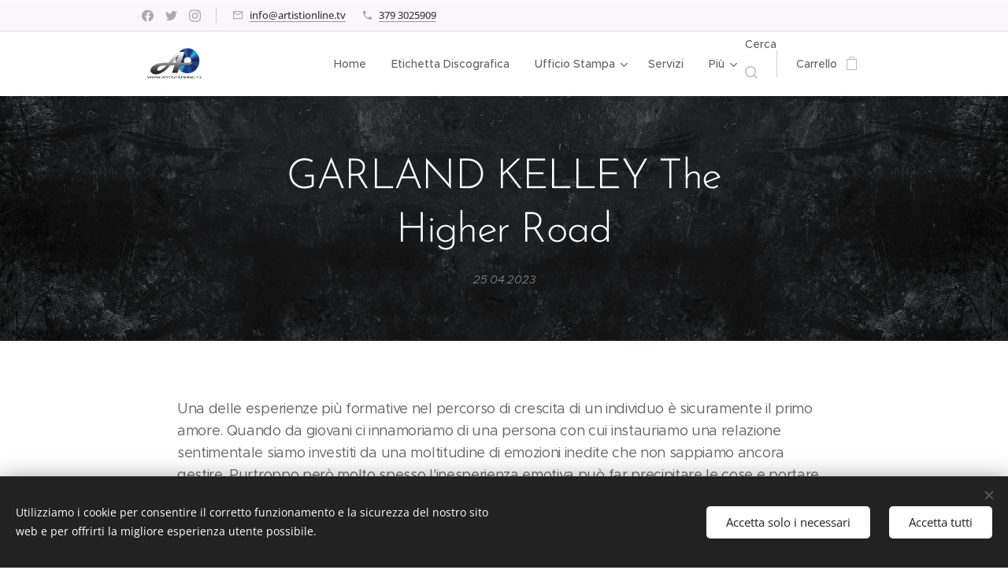

--- FILE ---
content_type: text/html; charset=utf-8
request_url: https://www.youtube-nocookie.com/embed/ExWpYyrHky4?wmode=opaque
body_size: 46097
content:
<!DOCTYPE html><html lang="en" dir="ltr" data-cast-api-enabled="true"><head><meta name="viewport" content="width=device-width, initial-scale=1"><script nonce="8IbPNvjwVV2b_KSoAu1k6Q">if ('undefined' == typeof Symbol || 'undefined' == typeof Symbol.iterator) {delete Array.prototype.entries;}</script><style name="www-roboto" nonce="eqOEFLOKZBiiFf8u21Pjhw">@font-face{font-family:'Roboto';font-style:normal;font-weight:400;font-stretch:100%;src:url(//fonts.gstatic.com/s/roboto/v48/KFO7CnqEu92Fr1ME7kSn66aGLdTylUAMa3GUBHMdazTgWw.woff2)format('woff2');unicode-range:U+0460-052F,U+1C80-1C8A,U+20B4,U+2DE0-2DFF,U+A640-A69F,U+FE2E-FE2F;}@font-face{font-family:'Roboto';font-style:normal;font-weight:400;font-stretch:100%;src:url(//fonts.gstatic.com/s/roboto/v48/KFO7CnqEu92Fr1ME7kSn66aGLdTylUAMa3iUBHMdazTgWw.woff2)format('woff2');unicode-range:U+0301,U+0400-045F,U+0490-0491,U+04B0-04B1,U+2116;}@font-face{font-family:'Roboto';font-style:normal;font-weight:400;font-stretch:100%;src:url(//fonts.gstatic.com/s/roboto/v48/KFO7CnqEu92Fr1ME7kSn66aGLdTylUAMa3CUBHMdazTgWw.woff2)format('woff2');unicode-range:U+1F00-1FFF;}@font-face{font-family:'Roboto';font-style:normal;font-weight:400;font-stretch:100%;src:url(//fonts.gstatic.com/s/roboto/v48/KFO7CnqEu92Fr1ME7kSn66aGLdTylUAMa3-UBHMdazTgWw.woff2)format('woff2');unicode-range:U+0370-0377,U+037A-037F,U+0384-038A,U+038C,U+038E-03A1,U+03A3-03FF;}@font-face{font-family:'Roboto';font-style:normal;font-weight:400;font-stretch:100%;src:url(//fonts.gstatic.com/s/roboto/v48/KFO7CnqEu92Fr1ME7kSn66aGLdTylUAMawCUBHMdazTgWw.woff2)format('woff2');unicode-range:U+0302-0303,U+0305,U+0307-0308,U+0310,U+0312,U+0315,U+031A,U+0326-0327,U+032C,U+032F-0330,U+0332-0333,U+0338,U+033A,U+0346,U+034D,U+0391-03A1,U+03A3-03A9,U+03B1-03C9,U+03D1,U+03D5-03D6,U+03F0-03F1,U+03F4-03F5,U+2016-2017,U+2034-2038,U+203C,U+2040,U+2043,U+2047,U+2050,U+2057,U+205F,U+2070-2071,U+2074-208E,U+2090-209C,U+20D0-20DC,U+20E1,U+20E5-20EF,U+2100-2112,U+2114-2115,U+2117-2121,U+2123-214F,U+2190,U+2192,U+2194-21AE,U+21B0-21E5,U+21F1-21F2,U+21F4-2211,U+2213-2214,U+2216-22FF,U+2308-230B,U+2310,U+2319,U+231C-2321,U+2336-237A,U+237C,U+2395,U+239B-23B7,U+23D0,U+23DC-23E1,U+2474-2475,U+25AF,U+25B3,U+25B7,U+25BD,U+25C1,U+25CA,U+25CC,U+25FB,U+266D-266F,U+27C0-27FF,U+2900-2AFF,U+2B0E-2B11,U+2B30-2B4C,U+2BFE,U+3030,U+FF5B,U+FF5D,U+1D400-1D7FF,U+1EE00-1EEFF;}@font-face{font-family:'Roboto';font-style:normal;font-weight:400;font-stretch:100%;src:url(//fonts.gstatic.com/s/roboto/v48/KFO7CnqEu92Fr1ME7kSn66aGLdTylUAMaxKUBHMdazTgWw.woff2)format('woff2');unicode-range:U+0001-000C,U+000E-001F,U+007F-009F,U+20DD-20E0,U+20E2-20E4,U+2150-218F,U+2190,U+2192,U+2194-2199,U+21AF,U+21E6-21F0,U+21F3,U+2218-2219,U+2299,U+22C4-22C6,U+2300-243F,U+2440-244A,U+2460-24FF,U+25A0-27BF,U+2800-28FF,U+2921-2922,U+2981,U+29BF,U+29EB,U+2B00-2BFF,U+4DC0-4DFF,U+FFF9-FFFB,U+10140-1018E,U+10190-1019C,U+101A0,U+101D0-101FD,U+102E0-102FB,U+10E60-10E7E,U+1D2C0-1D2D3,U+1D2E0-1D37F,U+1F000-1F0FF,U+1F100-1F1AD,U+1F1E6-1F1FF,U+1F30D-1F30F,U+1F315,U+1F31C,U+1F31E,U+1F320-1F32C,U+1F336,U+1F378,U+1F37D,U+1F382,U+1F393-1F39F,U+1F3A7-1F3A8,U+1F3AC-1F3AF,U+1F3C2,U+1F3C4-1F3C6,U+1F3CA-1F3CE,U+1F3D4-1F3E0,U+1F3ED,U+1F3F1-1F3F3,U+1F3F5-1F3F7,U+1F408,U+1F415,U+1F41F,U+1F426,U+1F43F,U+1F441-1F442,U+1F444,U+1F446-1F449,U+1F44C-1F44E,U+1F453,U+1F46A,U+1F47D,U+1F4A3,U+1F4B0,U+1F4B3,U+1F4B9,U+1F4BB,U+1F4BF,U+1F4C8-1F4CB,U+1F4D6,U+1F4DA,U+1F4DF,U+1F4E3-1F4E6,U+1F4EA-1F4ED,U+1F4F7,U+1F4F9-1F4FB,U+1F4FD-1F4FE,U+1F503,U+1F507-1F50B,U+1F50D,U+1F512-1F513,U+1F53E-1F54A,U+1F54F-1F5FA,U+1F610,U+1F650-1F67F,U+1F687,U+1F68D,U+1F691,U+1F694,U+1F698,U+1F6AD,U+1F6B2,U+1F6B9-1F6BA,U+1F6BC,U+1F6C6-1F6CF,U+1F6D3-1F6D7,U+1F6E0-1F6EA,U+1F6F0-1F6F3,U+1F6F7-1F6FC,U+1F700-1F7FF,U+1F800-1F80B,U+1F810-1F847,U+1F850-1F859,U+1F860-1F887,U+1F890-1F8AD,U+1F8B0-1F8BB,U+1F8C0-1F8C1,U+1F900-1F90B,U+1F93B,U+1F946,U+1F984,U+1F996,U+1F9E9,U+1FA00-1FA6F,U+1FA70-1FA7C,U+1FA80-1FA89,U+1FA8F-1FAC6,U+1FACE-1FADC,U+1FADF-1FAE9,U+1FAF0-1FAF8,U+1FB00-1FBFF;}@font-face{font-family:'Roboto';font-style:normal;font-weight:400;font-stretch:100%;src:url(//fonts.gstatic.com/s/roboto/v48/KFO7CnqEu92Fr1ME7kSn66aGLdTylUAMa3OUBHMdazTgWw.woff2)format('woff2');unicode-range:U+0102-0103,U+0110-0111,U+0128-0129,U+0168-0169,U+01A0-01A1,U+01AF-01B0,U+0300-0301,U+0303-0304,U+0308-0309,U+0323,U+0329,U+1EA0-1EF9,U+20AB;}@font-face{font-family:'Roboto';font-style:normal;font-weight:400;font-stretch:100%;src:url(//fonts.gstatic.com/s/roboto/v48/KFO7CnqEu92Fr1ME7kSn66aGLdTylUAMa3KUBHMdazTgWw.woff2)format('woff2');unicode-range:U+0100-02BA,U+02BD-02C5,U+02C7-02CC,U+02CE-02D7,U+02DD-02FF,U+0304,U+0308,U+0329,U+1D00-1DBF,U+1E00-1E9F,U+1EF2-1EFF,U+2020,U+20A0-20AB,U+20AD-20C0,U+2113,U+2C60-2C7F,U+A720-A7FF;}@font-face{font-family:'Roboto';font-style:normal;font-weight:400;font-stretch:100%;src:url(//fonts.gstatic.com/s/roboto/v48/KFO7CnqEu92Fr1ME7kSn66aGLdTylUAMa3yUBHMdazQ.woff2)format('woff2');unicode-range:U+0000-00FF,U+0131,U+0152-0153,U+02BB-02BC,U+02C6,U+02DA,U+02DC,U+0304,U+0308,U+0329,U+2000-206F,U+20AC,U+2122,U+2191,U+2193,U+2212,U+2215,U+FEFF,U+FFFD;}@font-face{font-family:'Roboto';font-style:normal;font-weight:500;font-stretch:100%;src:url(//fonts.gstatic.com/s/roboto/v48/KFO7CnqEu92Fr1ME7kSn66aGLdTylUAMa3GUBHMdazTgWw.woff2)format('woff2');unicode-range:U+0460-052F,U+1C80-1C8A,U+20B4,U+2DE0-2DFF,U+A640-A69F,U+FE2E-FE2F;}@font-face{font-family:'Roboto';font-style:normal;font-weight:500;font-stretch:100%;src:url(//fonts.gstatic.com/s/roboto/v48/KFO7CnqEu92Fr1ME7kSn66aGLdTylUAMa3iUBHMdazTgWw.woff2)format('woff2');unicode-range:U+0301,U+0400-045F,U+0490-0491,U+04B0-04B1,U+2116;}@font-face{font-family:'Roboto';font-style:normal;font-weight:500;font-stretch:100%;src:url(//fonts.gstatic.com/s/roboto/v48/KFO7CnqEu92Fr1ME7kSn66aGLdTylUAMa3CUBHMdazTgWw.woff2)format('woff2');unicode-range:U+1F00-1FFF;}@font-face{font-family:'Roboto';font-style:normal;font-weight:500;font-stretch:100%;src:url(//fonts.gstatic.com/s/roboto/v48/KFO7CnqEu92Fr1ME7kSn66aGLdTylUAMa3-UBHMdazTgWw.woff2)format('woff2');unicode-range:U+0370-0377,U+037A-037F,U+0384-038A,U+038C,U+038E-03A1,U+03A3-03FF;}@font-face{font-family:'Roboto';font-style:normal;font-weight:500;font-stretch:100%;src:url(//fonts.gstatic.com/s/roboto/v48/KFO7CnqEu92Fr1ME7kSn66aGLdTylUAMawCUBHMdazTgWw.woff2)format('woff2');unicode-range:U+0302-0303,U+0305,U+0307-0308,U+0310,U+0312,U+0315,U+031A,U+0326-0327,U+032C,U+032F-0330,U+0332-0333,U+0338,U+033A,U+0346,U+034D,U+0391-03A1,U+03A3-03A9,U+03B1-03C9,U+03D1,U+03D5-03D6,U+03F0-03F1,U+03F4-03F5,U+2016-2017,U+2034-2038,U+203C,U+2040,U+2043,U+2047,U+2050,U+2057,U+205F,U+2070-2071,U+2074-208E,U+2090-209C,U+20D0-20DC,U+20E1,U+20E5-20EF,U+2100-2112,U+2114-2115,U+2117-2121,U+2123-214F,U+2190,U+2192,U+2194-21AE,U+21B0-21E5,U+21F1-21F2,U+21F4-2211,U+2213-2214,U+2216-22FF,U+2308-230B,U+2310,U+2319,U+231C-2321,U+2336-237A,U+237C,U+2395,U+239B-23B7,U+23D0,U+23DC-23E1,U+2474-2475,U+25AF,U+25B3,U+25B7,U+25BD,U+25C1,U+25CA,U+25CC,U+25FB,U+266D-266F,U+27C0-27FF,U+2900-2AFF,U+2B0E-2B11,U+2B30-2B4C,U+2BFE,U+3030,U+FF5B,U+FF5D,U+1D400-1D7FF,U+1EE00-1EEFF;}@font-face{font-family:'Roboto';font-style:normal;font-weight:500;font-stretch:100%;src:url(//fonts.gstatic.com/s/roboto/v48/KFO7CnqEu92Fr1ME7kSn66aGLdTylUAMaxKUBHMdazTgWw.woff2)format('woff2');unicode-range:U+0001-000C,U+000E-001F,U+007F-009F,U+20DD-20E0,U+20E2-20E4,U+2150-218F,U+2190,U+2192,U+2194-2199,U+21AF,U+21E6-21F0,U+21F3,U+2218-2219,U+2299,U+22C4-22C6,U+2300-243F,U+2440-244A,U+2460-24FF,U+25A0-27BF,U+2800-28FF,U+2921-2922,U+2981,U+29BF,U+29EB,U+2B00-2BFF,U+4DC0-4DFF,U+FFF9-FFFB,U+10140-1018E,U+10190-1019C,U+101A0,U+101D0-101FD,U+102E0-102FB,U+10E60-10E7E,U+1D2C0-1D2D3,U+1D2E0-1D37F,U+1F000-1F0FF,U+1F100-1F1AD,U+1F1E6-1F1FF,U+1F30D-1F30F,U+1F315,U+1F31C,U+1F31E,U+1F320-1F32C,U+1F336,U+1F378,U+1F37D,U+1F382,U+1F393-1F39F,U+1F3A7-1F3A8,U+1F3AC-1F3AF,U+1F3C2,U+1F3C4-1F3C6,U+1F3CA-1F3CE,U+1F3D4-1F3E0,U+1F3ED,U+1F3F1-1F3F3,U+1F3F5-1F3F7,U+1F408,U+1F415,U+1F41F,U+1F426,U+1F43F,U+1F441-1F442,U+1F444,U+1F446-1F449,U+1F44C-1F44E,U+1F453,U+1F46A,U+1F47D,U+1F4A3,U+1F4B0,U+1F4B3,U+1F4B9,U+1F4BB,U+1F4BF,U+1F4C8-1F4CB,U+1F4D6,U+1F4DA,U+1F4DF,U+1F4E3-1F4E6,U+1F4EA-1F4ED,U+1F4F7,U+1F4F9-1F4FB,U+1F4FD-1F4FE,U+1F503,U+1F507-1F50B,U+1F50D,U+1F512-1F513,U+1F53E-1F54A,U+1F54F-1F5FA,U+1F610,U+1F650-1F67F,U+1F687,U+1F68D,U+1F691,U+1F694,U+1F698,U+1F6AD,U+1F6B2,U+1F6B9-1F6BA,U+1F6BC,U+1F6C6-1F6CF,U+1F6D3-1F6D7,U+1F6E0-1F6EA,U+1F6F0-1F6F3,U+1F6F7-1F6FC,U+1F700-1F7FF,U+1F800-1F80B,U+1F810-1F847,U+1F850-1F859,U+1F860-1F887,U+1F890-1F8AD,U+1F8B0-1F8BB,U+1F8C0-1F8C1,U+1F900-1F90B,U+1F93B,U+1F946,U+1F984,U+1F996,U+1F9E9,U+1FA00-1FA6F,U+1FA70-1FA7C,U+1FA80-1FA89,U+1FA8F-1FAC6,U+1FACE-1FADC,U+1FADF-1FAE9,U+1FAF0-1FAF8,U+1FB00-1FBFF;}@font-face{font-family:'Roboto';font-style:normal;font-weight:500;font-stretch:100%;src:url(//fonts.gstatic.com/s/roboto/v48/KFO7CnqEu92Fr1ME7kSn66aGLdTylUAMa3OUBHMdazTgWw.woff2)format('woff2');unicode-range:U+0102-0103,U+0110-0111,U+0128-0129,U+0168-0169,U+01A0-01A1,U+01AF-01B0,U+0300-0301,U+0303-0304,U+0308-0309,U+0323,U+0329,U+1EA0-1EF9,U+20AB;}@font-face{font-family:'Roboto';font-style:normal;font-weight:500;font-stretch:100%;src:url(//fonts.gstatic.com/s/roboto/v48/KFO7CnqEu92Fr1ME7kSn66aGLdTylUAMa3KUBHMdazTgWw.woff2)format('woff2');unicode-range:U+0100-02BA,U+02BD-02C5,U+02C7-02CC,U+02CE-02D7,U+02DD-02FF,U+0304,U+0308,U+0329,U+1D00-1DBF,U+1E00-1E9F,U+1EF2-1EFF,U+2020,U+20A0-20AB,U+20AD-20C0,U+2113,U+2C60-2C7F,U+A720-A7FF;}@font-face{font-family:'Roboto';font-style:normal;font-weight:500;font-stretch:100%;src:url(//fonts.gstatic.com/s/roboto/v48/KFO7CnqEu92Fr1ME7kSn66aGLdTylUAMa3yUBHMdazQ.woff2)format('woff2');unicode-range:U+0000-00FF,U+0131,U+0152-0153,U+02BB-02BC,U+02C6,U+02DA,U+02DC,U+0304,U+0308,U+0329,U+2000-206F,U+20AC,U+2122,U+2191,U+2193,U+2212,U+2215,U+FEFF,U+FFFD;}</style><script name="www-roboto" nonce="8IbPNvjwVV2b_KSoAu1k6Q">if (document.fonts && document.fonts.load) {document.fonts.load("400 10pt Roboto", "E"); document.fonts.load("500 10pt Roboto", "E");}</script><link rel="stylesheet" href="/s/player/652bbb94/www-player.css" name="www-player" nonce="eqOEFLOKZBiiFf8u21Pjhw"><style nonce="eqOEFLOKZBiiFf8u21Pjhw">html {overflow: hidden;}body {font: 12px Roboto, Arial, sans-serif; background-color: #000; color: #fff; height: 100%; width: 100%; overflow: hidden; position: absolute; margin: 0; padding: 0;}#player {width: 100%; height: 100%;}h1 {text-align: center; color: #fff;}h3 {margin-top: 6px; margin-bottom: 3px;}.player-unavailable {position: absolute; top: 0; left: 0; right: 0; bottom: 0; padding: 25px; font-size: 13px; background: url(/img/meh7.png) 50% 65% no-repeat;}.player-unavailable .message {text-align: left; margin: 0 -5px 15px; padding: 0 5px 14px; border-bottom: 1px solid #888; font-size: 19px; font-weight: normal;}.player-unavailable a {color: #167ac6; text-decoration: none;}</style><script nonce="8IbPNvjwVV2b_KSoAu1k6Q">var ytcsi={gt:function(n){n=(n||"")+"data_";return ytcsi[n]||(ytcsi[n]={tick:{},info:{},gel:{preLoggedGelInfos:[]}})},now:window.performance&&window.performance.timing&&window.performance.now&&window.performance.timing.navigationStart?function(){return window.performance.timing.navigationStart+window.performance.now()}:function(){return(new Date).getTime()},tick:function(l,t,n){var ticks=ytcsi.gt(n).tick;var v=t||ytcsi.now();if(ticks[l]){ticks["_"+l]=ticks["_"+l]||[ticks[l]];ticks["_"+l].push(v)}ticks[l]=
v},info:function(k,v,n){ytcsi.gt(n).info[k]=v},infoGel:function(p,n){ytcsi.gt(n).gel.preLoggedGelInfos.push(p)},setStart:function(t,n){ytcsi.tick("_start",t,n)}};
(function(w,d){function isGecko(){if(!w.navigator)return false;try{if(w.navigator.userAgentData&&w.navigator.userAgentData.brands&&w.navigator.userAgentData.brands.length){var brands=w.navigator.userAgentData.brands;var i=0;for(;i<brands.length;i++)if(brands[i]&&brands[i].brand==="Firefox")return true;return false}}catch(e){setTimeout(function(){throw e;})}if(!w.navigator.userAgent)return false;var ua=w.navigator.userAgent;return ua.indexOf("Gecko")>0&&ua.toLowerCase().indexOf("webkit")<0&&ua.indexOf("Edge")<
0&&ua.indexOf("Trident")<0&&ua.indexOf("MSIE")<0}ytcsi.setStart(w.performance?w.performance.timing.responseStart:null);var isPrerender=(d.visibilityState||d.webkitVisibilityState)=="prerender";var vName=!d.visibilityState&&d.webkitVisibilityState?"webkitvisibilitychange":"visibilitychange";if(isPrerender){var startTick=function(){ytcsi.setStart();d.removeEventListener(vName,startTick)};d.addEventListener(vName,startTick,false)}if(d.addEventListener)d.addEventListener(vName,function(){ytcsi.tick("vc")},
false);if(isGecko()){var isHidden=(d.visibilityState||d.webkitVisibilityState)=="hidden";if(isHidden)ytcsi.tick("vc")}var slt=function(el,t){setTimeout(function(){var n=ytcsi.now();el.loadTime=n;if(el.slt)el.slt()},t)};w.__ytRIL=function(el){if(!el.getAttribute("data-thumb"))if(w.requestAnimationFrame)w.requestAnimationFrame(function(){slt(el,0)});else slt(el,16)}})(window,document);
</script><script nonce="8IbPNvjwVV2b_KSoAu1k6Q">var ytcfg={d:function(){return window.yt&&yt.config_||ytcfg.data_||(ytcfg.data_={})},get:function(k,o){return k in ytcfg.d()?ytcfg.d()[k]:o},set:function(){var a=arguments;if(a.length>1)ytcfg.d()[a[0]]=a[1];else{var k;for(k in a[0])ytcfg.d()[k]=a[0][k]}}};
ytcfg.set({"CLIENT_CANARY_STATE":"none","DEVICE":"cbr\u003dChrome\u0026cbrand\u003dapple\u0026cbrver\u003d131.0.0.0\u0026ceng\u003dWebKit\u0026cengver\u003d537.36\u0026cos\u003dMacintosh\u0026cosver\u003d10_15_7\u0026cplatform\u003dDESKTOP","EVENT_ID":"EYt-afvvHtDU_tcP75jWcQ","EXPERIMENT_FLAGS":{"ab_det_apm":true,"ab_det_el_h":true,"ab_det_em_inj":true,"ab_l_sig_st":true,"ab_l_sig_st_e":true,"action_companion_center_align_description":true,"allow_skip_networkless":true,"always_send_and_write":true,"att_web_record_metrics":true,"attmusi":true,"c3_enable_button_impression_logging":true,"c3_watch_page_component":true,"cancel_pending_navs":true,"clean_up_manual_attribution_header":true,"config_age_report_killswitch":true,"cow_optimize_idom_compat":true,"csi_on_gel":true,"delhi_mweb_colorful_sd":true,"delhi_mweb_colorful_sd_v2":true,"deprecate_pair_servlet_enabled":true,"desktop_sparkles_light_cta_button":true,"disable_child_node_auto_formatted_strings":true,"disable_log_to_visitor_layer":true,"disable_pacf_logging_for_memory_limited_tv":true,"embeds_enable_eid_enforcement_for_youtube":true,"embeds_enable_info_panel_dismissal":true,"embeds_enable_pfp_always_unbranded":true,"embeds_muted_autoplay_sound_fix":true,"embeds_serve_es6_client":true,"embeds_web_nwl_disable_nocookie":true,"embeds_web_updated_shorts_definition_fix":true,"enable_active_view_display_ad_renderer_web_home":true,"enable_ad_disclosure_banner_a11y_fix":true,"enable_android_web_view_top_insets_bugfix":true,"enable_client_sli_logging":true,"enable_client_streamz_web":true,"enable_client_ve_spec":true,"enable_cloud_save_error_popup_after_retry":true,"enable_dai_sdf_h5_preroll":true,"enable_datasync_id_header_in_web_vss_pings":true,"enable_default_mono_cta_migration_web_client":true,"enable_docked_chat_messages":true,"enable_drop_shadow_experiment":true,"enable_embeds_new_caption_language_picker":true,"enable_entity_store_from_dependency_injection":true,"enable_inline_muted_playback_on_web_search":true,"enable_inline_muted_playback_on_web_search_for_vdc":true,"enable_inline_muted_playback_on_web_search_for_vdcb":true,"enable_is_mini_app_page_active_bugfix":true,"enable_logging_first_user_action_after_game_ready":true,"enable_ltc_param_fetch_from_innertube":true,"enable_masthead_mweb_padding_fix":true,"enable_menu_renderer_button_in_mweb_hclr":true,"enable_mini_app_command_handler_mweb_fix":true,"enable_mini_guide_downloads_item":true,"enable_mixed_direction_formatted_strings":true,"enable_mweb_new_caption_language_picker":true,"enable_names_handles_account_switcher":true,"enable_network_request_logging_on_game_events":true,"enable_new_paid_product_placement":true,"enable_open_in_new_tab_icon_for_short_dr_for_desktop_search":true,"enable_open_yt_content":true,"enable_origin_query_parameter_bugfix":true,"enable_pause_ads_on_ytv_html5":true,"enable_payments_purchase_manager":true,"enable_pdp_icon_prefetch":true,"enable_pl_r_si_fa":true,"enable_place_pivot_url":true,"enable_pv_screen_modern_text":true,"enable_removing_navbar_title_on_hashtag_page_mweb":true,"enable_rta_manager":true,"enable_sdf_companion_h5":true,"enable_sdf_dai_h5_midroll":true,"enable_sdf_h5_endemic_mid_post_roll":true,"enable_sdf_on_h5_unplugged_vod_midroll":true,"enable_sdf_shorts_player_bytes_h5":true,"enable_sending_unwrapped_game_audio_as_serialized_metadata":true,"enable_sfv_effect_pivot_url":true,"enable_shorts_new_carousel":true,"enable_skip_ad_guidance_prompt":true,"enable_skippable_ads_for_unplugged_ad_pod":true,"enable_smearing_expansion_dai":true,"enable_time_out_messages":true,"enable_timeline_view_modern_transcript_fe":true,"enable_video_display_compact_button_group_for_desktop_search":true,"enable_web_delhi_icons":true,"enable_web_home_top_landscape_image_layout_level_click":true,"enable_web_tiered_gel":true,"enable_window_constrained_buy_flow_dialog":true,"enable_wiz_queue_effect_and_on_init_initial_runs":true,"enable_ypc_spinners":true,"enable_yt_ata_iframe_authuser":true,"export_networkless_options":true,"export_player_version_to_ytconfig":true,"fill_single_video_with_notify_to_lasr":true,"fix_ad_miniplayer_controls_rendering":true,"fix_ads_tracking_for_swf_config_deprecation_mweb":true,"h5_companion_enable_adcpn_macro_substitution_for_click_pings":true,"h5_inplayer_enable_adcpn_macro_substitution_for_click_pings":true,"h5_reset_cache_and_filter_before_update_masthead":true,"hide_channel_creation_title_for_mweb":true,"high_ccv_client_side_caching_h5":true,"html5_log_trigger_events_with_debug_data":true,"html5_ssdai_enable_media_end_cue_range":true,"idb_immediate_commit":true,"il_attach_cache_limit":true,"il_use_view_model_logging_context":true,"is_browser_support_for_webcam_streaming":true,"json_condensed_response":true,"kev_adb_pg":true,"kevlar_gel_error_routing":true,"kevlar_watch_cinematics":true,"live_chat_enable_controller_extraction":true,"live_chat_enable_rta_manager":true,"log_click_with_layer_from_element_in_command_handler":true,"mdx_enable_privacy_disclosure_ui":true,"mdx_load_cast_api_bootstrap_script":true,"medium_progress_bar_modification":true,"migrate_remaining_web_ad_badges_to_innertube":true,"mobile_account_menu_refresh":true,"mweb_account_linking_noapp":true,"mweb_allow_modern_search_suggest_behavior":true,"mweb_animated_actions":true,"mweb_app_upsell_button_direct_to_app":true,"mweb_c3_enable_adaptive_signals":true,"mweb_c3_library_page_enable_recent_shelf":true,"mweb_c3_remove_web_navigation_endpoint_data":true,"mweb_c3_use_canonical_from_player_response":true,"mweb_cinematic_watch":true,"mweb_command_handler":true,"mweb_delay_watch_initial_data":true,"mweb_disable_searchbar_scroll":true,"mweb_enable_browse_chunks":true,"mweb_enable_fine_scrubbing_for_recs":true,"mweb_enable_imp_portal":true,"mweb_enable_keto_batch_player_fullscreen":true,"mweb_enable_keto_batch_player_progress_bar":true,"mweb_enable_keto_batch_player_tooltips":true,"mweb_enable_lockup_view_model_for_ucp":true,"mweb_enable_mix_panel_title_metadata":true,"mweb_enable_more_drawer":true,"mweb_enable_optional_fullscreen_landscape_locking":true,"mweb_enable_overlay_touch_manager":true,"mweb_enable_premium_carve_out_fix":true,"mweb_enable_refresh_detection":true,"mweb_enable_search_imp":true,"mweb_enable_shorts_video_preload":true,"mweb_enable_skippables_on_jio_phone":true,"mweb_enable_two_line_title_on_shorts":true,"mweb_enable_varispeed_controller":true,"mweb_enable_watch_feed_infinite_scroll":true,"mweb_enable_wrapped_unplugged_pause_membership_dialog_renderer":true,"mweb_fix_monitor_visibility_after_render":true,"mweb_force_ios_fallback_to_native_control":true,"mweb_fp_auto_fullscreen":true,"mweb_fullscreen_controls":true,"mweb_fullscreen_controls_action_buttons":true,"mweb_fullscreen_watch_system":true,"mweb_home_reactive_shorts":true,"mweb_innertube_search_command":true,"mweb_kaios_enable_autoplay_switch_view_model":true,"mweb_lang_in_html":true,"mweb_like_button_synced_with_entities":true,"mweb_logo_use_home_page_ve":true,"mweb_native_control_in_faux_fullscreen_shared":true,"mweb_player_control_on_hover":true,"mweb_player_delhi_dtts":true,"mweb_player_settings_use_bottom_sheet":true,"mweb_player_show_previous_next_buttons_in_playlist":true,"mweb_player_skip_no_op_state_changes":true,"mweb_player_user_select_none":true,"mweb_playlist_engagement_panel":true,"mweb_progress_bar_seek_on_mouse_click":true,"mweb_pull_2_full":true,"mweb_pull_2_full_enable_touch_handlers":true,"mweb_schedule_warm_watch_response":true,"mweb_searchbox_legacy_navigation":true,"mweb_see_fewer_shorts":true,"mweb_shorts_comments_panel_id_change":true,"mweb_shorts_early_continuation":true,"mweb_show_ios_smart_banner":true,"mweb_show_sign_in_button_from_header":true,"mweb_use_server_url_on_startup":true,"mweb_watch_captions_enable_auto_translate":true,"mweb_watch_captions_set_default_size":true,"mweb_watch_stop_scheduler_on_player_response":true,"mweb_watchfeed_big_thumbnails":true,"mweb_yt_searchbox":true,"networkless_logging":true,"no_client_ve_attach_unless_shown":true,"pageid_as_header_web":true,"playback_settings_use_switch_menu":true,"player_controls_autonav_fix":true,"player_controls_skip_double_signal_update":true,"polymer_bad_build_labels":true,"polymer_verifiy_app_state":true,"qoe_send_and_write":true,"remove_chevron_from_ad_disclosure_banner_h5":true,"remove_masthead_channel_banner_on_refresh":true,"remove_slot_id_exited_trigger_for_dai_in_player_slot_expire":true,"replace_client_url_parsing_with_server_signal":true,"service_worker_enabled":true,"service_worker_push_enabled":true,"service_worker_push_home_page_prompt":true,"service_worker_push_watch_page_prompt":true,"shell_load_gcf":true,"shorten_initial_gel_batch_timeout":true,"should_use_yt_voice_endpoint_in_kaios":true,"smarter_ve_dedupping":true,"speedmaster_no_seek":true,"stop_handling_click_for_non_rendering_overlay_layout":true,"suppress_error_204_logging":true,"synced_panel_scrolling_controller":true,"use_event_time_ms_header":true,"use_fifo_for_networkless":true,"use_request_time_ms_header":true,"use_session_based_sampling":true,"use_thumbnail_overlay_time_status_renderer_for_live_badge":true,"vss_final_ping_send_and_write":true,"vss_playback_use_send_and_write":true,"web_adaptive_repeat_ase":true,"web_always_load_chat_support":true,"web_api_url":true,"web_attributed_string_deep_equal_bugfix":true,"web_autonav_allow_off_by_default":true,"web_button_vm_refactor_disabled":true,"web_c3_log_app_init_finish":true,"web_component_wrapper_track_owner":true,"web_csi_action_sampling_enabled":true,"web_dedupe_ve_grafting":true,"web_disable_backdrop_filter":true,"web_enable_ab_rsp_cl":true,"web_enable_course_icon_update":true,"web_enable_error_204":true,"web_gcf_hashes_innertube":true,"web_gel_timeout_cap":true,"web_parent_target_for_sheets":true,"web_persist_server_autonav_state_on_client":true,"web_playback_associated_log_ctt":true,"web_playback_associated_ve":true,"web_prefetch_preload_video":true,"web_progress_bar_draggable":true,"web_shorts_just_watched_on_channel_and_pivot_study":true,"web_shorts_just_watched_overlay":true,"web_shorts_wn_shelf_header_tuning":true,"web_update_panel_visibility_logging_fix":true,"web_watch_controls_state_signals":true,"web_wiz_attributed_string":true,"webfe_mweb_watch_microdata":true,"webfe_watch_shorts_canonical_url_fix":true,"webpo_exit_on_net_err":true,"wiz_diff_overwritable":true,"wiz_stamper_new_context_api":true,"woffle_used_state_report":true,"wpo_gel_strz":true,"H5_async_logging_delay_ms":30000.0,"attention_logging_scroll_throttle":500.0,"autoplay_pause_by_lact_sampling_fraction":0.0,"cinematic_watch_effect_opacity":0.4,"log_window_onerror_fraction":0.1,"speedmaster_playback_rate":2.0,"tv_pacf_logging_sample_rate":0.01,"web_attention_logging_scroll_throttle":500.0,"web_load_prediction_threshold":0.1,"web_navigation_prediction_threshold":0.1,"web_pbj_log_warning_rate":0.0,"web_system_health_fraction":0.01,"ytidb_transaction_ended_event_rate_limit":0.02,"active_time_update_interval_ms":10000,"att_init_delay":500,"autoplay_pause_by_lact_sec":0,"botguard_async_snapshot_timeout_ms":3000,"check_navigator_accuracy_timeout_ms":0,"cinematic_watch_css_filter_blur_strength":40,"cinematic_watch_fade_out_duration":500,"close_webview_delay_ms":100,"cloud_save_game_data_rate_limit_ms":3000,"compression_disable_point":10,"custom_active_view_tos_timeout_ms":3600000,"embeds_widget_poll_interval_ms":0,"gel_min_batch_size":3,"gel_queue_timeout_max_ms":60000,"get_async_timeout_ms":60000,"hide_cta_for_home_web_video_ads_animate_in_time":2,"html5_byterate_soft_cap":0,"initial_gel_batch_timeout":2000,"max_body_size_to_compress":500000,"max_prefetch_window_sec_for_livestream_optimization":10,"min_prefetch_offset_sec_for_livestream_optimization":20,"mini_app_container_iframe_src_update_delay_ms":0,"multiple_preview_news_duration_time":11000,"mweb_c3_toast_duration_ms":5000,"mweb_deep_link_fallback_timeout_ms":10000,"mweb_delay_response_received_actions":100,"mweb_fp_dpad_rate_limit_ms":0,"mweb_fp_dpad_watch_title_clamp_lines":0,"mweb_history_manager_cache_size":100,"mweb_ios_fullscreen_playback_transition_delay_ms":500,"mweb_ios_fullscreen_system_pause_epilson_ms":0,"mweb_override_response_store_expiration_ms":0,"mweb_shorts_early_continuation_trigger_threshold":4,"mweb_w2w_max_age_seconds":0,"mweb_watch_captions_default_size":2,"neon_dark_launch_gradient_count":0,"network_polling_interval":30000,"play_click_interval_ms":30000,"play_ping_interval_ms":10000,"prefetch_comments_ms_after_video":0,"send_config_hash_timer":0,"service_worker_push_logged_out_prompt_watches":-1,"service_worker_push_prompt_cap":-1,"service_worker_push_prompt_delay_microseconds":3888000000000,"slow_compressions_before_abandon_count":4,"speedmaster_cancellation_movement_dp":10,"speedmaster_touch_activation_ms":500,"web_attention_logging_throttle":500,"web_foreground_heartbeat_interval_ms":28000,"web_gel_debounce_ms":10000,"web_logging_max_batch":100,"web_max_tracing_events":50,"web_tracing_session_replay":0,"wil_icon_max_concurrent_fetches":9999,"ytidb_remake_db_retries":3,"ytidb_reopen_db_retries":3,"WebClientReleaseProcessCritical__youtube_embeds_client_version_override":"","WebClientReleaseProcessCritical__youtube_embeds_web_client_version_override":"","WebClientReleaseProcessCritical__youtube_mweb_client_version_override":"","debug_forced_internalcountrycode":"","embeds_web_synth_ch_headers_banned_urls_regex":"","enable_web_media_service":"DISABLED","il_payload_scraping":"","live_chat_unicode_emoji_json_url":"https://www.gstatic.com/youtube/img/emojis/emojis-svg-9.json","mweb_deep_link_feature_tag_suffix":"11268432","mweb_enable_shorts_innertube_player_prefetch_trigger":"NONE","mweb_fp_dpad":"home,search,browse,channel,create_channel,experiments,settings,trending,oops,404,paid_memberships,sponsorship,premium,shorts","mweb_fp_dpad_linear_navigation":"","mweb_fp_dpad_linear_navigation_visitor":"","mweb_fp_dpad_visitor":"","mweb_preload_video_by_player_vars":"","place_pivot_triggering_container_alternate":"","place_pivot_triggering_counterfactual_container_alternate":"","service_worker_push_force_notification_prompt_tag":"1","service_worker_scope":"/","suggest_exp_str":"","web_client_version_override":"","kevlar_command_handler_command_banlist":[],"mini_app_ids_without_game_ready":["UgkxHHtsak1SC8mRGHMZewc4HzeAY3yhPPmJ","Ugkx7OgzFqE6z_5Mtf4YsotGfQNII1DF_RBm"],"web_op_signal_type_banlist":[],"web_tracing_enabled_spans":["event","command"]},"GAPI_HINT_PARAMS":"m;/_/scs/abc-static/_/js/k\u003dgapi.gapi.en.FZb77tO2YW4.O/d\u003d1/rs\u003dAHpOoo8lqavmo6ayfVxZovyDiP6g3TOVSQ/m\u003d__features__","GAPI_HOST":"https://apis.google.com","GAPI_LOCALE":"en_US","GL":"US","HL":"en","HTML_DIR":"ltr","HTML_LANG":"en","INNERTUBE_API_KEY":"AIzaSyAO_FJ2SlqU8Q4STEHLGCilw_Y9_11qcW8","INNERTUBE_API_VERSION":"v1","INNERTUBE_CLIENT_NAME":"WEB_EMBEDDED_PLAYER","INNERTUBE_CLIENT_VERSION":"1.20260130.01.00","INNERTUBE_CONTEXT":{"client":{"hl":"en","gl":"US","remoteHost":"3.143.253.2","deviceMake":"Apple","deviceModel":"","visitorData":"CgtVNjVLMFFGNVJFRSiRlvrLBjIKCgJVUxIEGgAgRA%3D%3D","userAgent":"Mozilla/5.0 (Macintosh; Intel Mac OS X 10_15_7) AppleWebKit/537.36 (KHTML, like Gecko) Chrome/131.0.0.0 Safari/537.36; ClaudeBot/1.0; +claudebot@anthropic.com),gzip(gfe)","clientName":"WEB_EMBEDDED_PLAYER","clientVersion":"1.20260130.01.00","osName":"Macintosh","osVersion":"10_15_7","originalUrl":"https://www.youtube-nocookie.com/embed/ExWpYyrHky4?wmode\u003dopaque","platform":"DESKTOP","clientFormFactor":"UNKNOWN_FORM_FACTOR","configInfo":{"appInstallData":"[base64]%3D%3D"},"browserName":"Chrome","browserVersion":"131.0.0.0","acceptHeader":"text/html,application/xhtml+xml,application/xml;q\u003d0.9,image/webp,image/apng,*/*;q\u003d0.8,application/signed-exchange;v\u003db3;q\u003d0.9","deviceExperimentId":"ChxOell3TVRZMk5qRXlPREF5TmpreU9ERTNNdz09EJGW-ssGGJGW-ssG","rolloutToken":"CKOhkZjjkcqzYRCexY-s8raSAxiexY-s8raSAw%3D%3D"},"user":{"lockedSafetyMode":false},"request":{"useSsl":true},"clickTracking":{"clickTrackingParams":"IhMIu7yPrPK2kgMVUKr/BB1vjDUO"},"thirdParty":{"embeddedPlayerContext":{"embeddedPlayerEncryptedContext":"AD5ZzFQzvhw16NV3kDB5kRolIJSwUCDp_gPq-kvc8CuQQYhtaUEiYQOKOv1uLrz9PIpOeyBeDbJSpqp5Lc6EY1RCgNDJhSZ9jnN_AakoZ1n-0Zy1XBo4KK_7f6zl92iNmecxu-8Fk4hDD8vjVg9jFCEFNCwnBeO4IyZIK3RuIO-FHufx55KVsg","ancestorOriginsSupported":false}}},"INNERTUBE_CONTEXT_CLIENT_NAME":56,"INNERTUBE_CONTEXT_CLIENT_VERSION":"1.20260130.01.00","INNERTUBE_CONTEXT_GL":"US","INNERTUBE_CONTEXT_HL":"en","LATEST_ECATCHER_SERVICE_TRACKING_PARAMS":{"client.name":"WEB_EMBEDDED_PLAYER","client.jsfeat":"2021"},"LOGGED_IN":false,"PAGE_BUILD_LABEL":"youtube.embeds.web_20260130_01_RC00","PAGE_CL":863108022,"SERVER_NAME":"WebFE","VISITOR_DATA":"CgtVNjVLMFFGNVJFRSiRlvrLBjIKCgJVUxIEGgAgRA%3D%3D","WEB_PLAYER_CONTEXT_CONFIGS":{"WEB_PLAYER_CONTEXT_CONFIG_ID_EMBEDDED_PLAYER":{"rootElementId":"movie_player","jsUrl":"/s/player/652bbb94/player_ias.vflset/en_US/base.js","cssUrl":"/s/player/652bbb94/www-player.css","contextId":"WEB_PLAYER_CONTEXT_CONFIG_ID_EMBEDDED_PLAYER","eventLabel":"embedded","contentRegion":"US","hl":"en_US","hostLanguage":"en","innertubeApiKey":"AIzaSyAO_FJ2SlqU8Q4STEHLGCilw_Y9_11qcW8","innertubeApiVersion":"v1","innertubeContextClientVersion":"1.20260130.01.00","device":{"brand":"apple","model":"","browser":"Chrome","browserVersion":"131.0.0.0","os":"Macintosh","osVersion":"10_15_7","platform":"DESKTOP","interfaceName":"WEB_EMBEDDED_PLAYER","interfaceVersion":"1.20260130.01.00"},"serializedExperimentIds":"24004644,51010235,51063643,51098299,51204329,51222973,51340662,51349914,51353393,51366423,51372679,51389629,51404808,51425033,51459425,51489567,51490331,51500051,51505436,51530495,51534669,51560386,51564351,51565115,51566373,51566864,51578632,51583567,51583821,51585555,51586115,51605258,51605395,51609829,51611457,51615065,51619500,51620867,51621065,51622844,51631301,51635955,51637029,51638932,51648336,51665866,51672162,51681662,51683502,51684302,51684306,51691028,51693510,51693995,51696107,51696619,51700777,51704211,51705183,51713237,51717747,51719111,51719411,51719628,51729217,51732102,51735452,51740811,51742377,51742829,51742878,51744563,51744582,51749572,51751854,51751895,51752091,51752633,51754304,51759208,51763568","serializedExperimentFlags":"H5_async_logging_delay_ms\u003d30000.0\u0026PlayerWeb__h5_enable_advisory_rating_restrictions\u003dtrue\u0026a11y_h5_associate_survey_question\u003dtrue\u0026ab_det_apm\u003dtrue\u0026ab_det_el_h\u003dtrue\u0026ab_det_em_inj\u003dtrue\u0026ab_l_sig_st\u003dtrue\u0026ab_l_sig_st_e\u003dtrue\u0026action_companion_center_align_description\u003dtrue\u0026ad_pod_disable_companion_persist_ads_quality\u003dtrue\u0026add_stmp_logs_for_voice_boost\u003dtrue\u0026allow_autohide_on_paused_videos\u003dtrue\u0026allow_drm_override\u003dtrue\u0026allow_live_autoplay\u003dtrue\u0026allow_poltergust_autoplay\u003dtrue\u0026allow_skip_networkless\u003dtrue\u0026allow_vp9_1080p_mq_enc\u003dtrue\u0026always_cache_redirect_endpoint\u003dtrue\u0026always_send_and_write\u003dtrue\u0026annotation_module_vast_cards_load_logging_fraction\u003d1.0\u0026assign_drm_family_by_format\u003dtrue\u0026att_web_record_metrics\u003dtrue\u0026attention_logging_scroll_throttle\u003d500.0\u0026attmusi\u003dtrue\u0026autoplay_time\u003d10000\u0026autoplay_time_for_fullscreen\u003d-1\u0026autoplay_time_for_music_content\u003d-1\u0026bg_vm_reinit_threshold\u003d7200000\u0026block_tvhtml5_simply_embedded\u003dtrue\u0026blocked_packages_for_sps\u003d[]\u0026botguard_async_snapshot_timeout_ms\u003d3000\u0026captions_url_add_ei\u003dtrue\u0026check_navigator_accuracy_timeout_ms\u003d0\u0026clean_up_manual_attribution_header\u003dtrue\u0026compression_disable_point\u003d10\u0026cow_optimize_idom_compat\u003dtrue\u0026csi_on_gel\u003dtrue\u0026custom_active_view_tos_timeout_ms\u003d3600000\u0026dash_manifest_version\u003d5\u0026debug_bandaid_hostname\u003d\u0026debug_bandaid_port\u003d0\u0026debug_sherlog_username\u003d\u0026delhi_fast_follow_autonav_toggle\u003dtrue\u0026delhi_modern_player_default_thumbnail_percentage\u003d0.0\u0026delhi_modern_player_faster_autohide_delay_ms\u003d2000\u0026delhi_modern_player_pause_thumbnail_percentage\u003d0.6\u0026delhi_modern_web_player_blending_mode\u003d\u0026delhi_modern_web_player_disable_frosted_glass\u003dtrue\u0026delhi_modern_web_player_horizontal_volume_controls\u003dtrue\u0026delhi_modern_web_player_lhs_volume_controls\u003dtrue\u0026delhi_modern_web_player_responsive_compact_controls_threshold\u003d0\u0026deprecate_22\u003dtrue\u0026deprecate_delay_ping\u003dtrue\u0026deprecate_pair_servlet_enabled\u003dtrue\u0026desktop_sparkles_light_cta_button\u003dtrue\u0026disable_av1_setting\u003dtrue\u0026disable_branding_context\u003dtrue\u0026disable_channel_id_check_for_suspended_channels\u003dtrue\u0026disable_child_node_auto_formatted_strings\u003dtrue\u0026disable_lifa_for_supex_users\u003dtrue\u0026disable_log_to_visitor_layer\u003dtrue\u0026disable_mdx_connection_in_mdx_module_for_music_web\u003dtrue\u0026disable_pacf_logging_for_memory_limited_tv\u003dtrue\u0026disable_reduced_fullscreen_autoplay_countdown_for_minors\u003dtrue\u0026disable_reel_item_watch_format_filtering\u003dtrue\u0026disable_threegpp_progressive_formats\u003dtrue\u0026disable_touch_events_on_skip_button\u003dtrue\u0026edge_encryption_fill_primary_key_version\u003dtrue\u0026embeds_enable_info_panel_dismissal\u003dtrue\u0026embeds_enable_move_set_center_crop_to_public\u003dtrue\u0026embeds_enable_per_video_embed_config\u003dtrue\u0026embeds_enable_pfp_always_unbranded\u003dtrue\u0026embeds_web_lite_mode\u003d1\u0026embeds_web_nwl_disable_nocookie\u003dtrue\u0026embeds_web_synth_ch_headers_banned_urls_regex\u003d\u0026enable_active_view_display_ad_renderer_web_home\u003dtrue\u0026enable_active_view_lr_shorts_video\u003dtrue\u0026enable_active_view_web_shorts_video\u003dtrue\u0026enable_ad_cpn_macro_substitution_for_click_pings\u003dtrue\u0026enable_ad_disclosure_banner_a11y_fix\u003dtrue\u0026enable_antiscraping_web_player_expired\u003dtrue\u0026enable_app_promo_endcap_eml_on_tablet\u003dtrue\u0026enable_batched_cross_device_pings_in_gel_fanout\u003dtrue\u0026enable_cast_for_web_unplugged\u003dtrue\u0026enable_cast_on_music_web\u003dtrue\u0026enable_cipher_for_manifest_urls\u003dtrue\u0026enable_cleanup_masthead_autoplay_hack_fix\u003dtrue\u0026enable_client_page_id_header_for_first_party_pings\u003dtrue\u0026enable_client_sli_logging\u003dtrue\u0026enable_client_ve_spec\u003dtrue\u0026enable_cta_banner_on_unplugged_lr\u003dtrue\u0026enable_custom_playhead_parsing\u003dtrue\u0026enable_dai_sdf_h5_preroll\u003dtrue\u0026enable_datasync_id_header_in_web_vss_pings\u003dtrue\u0026enable_default_mono_cta_migration_web_client\u003dtrue\u0026enable_dsa_ad_badge_for_action_endcap_on_android\u003dtrue\u0026enable_dsa_ad_badge_for_action_endcap_on_ios\u003dtrue\u0026enable_entity_store_from_dependency_injection\u003dtrue\u0026enable_error_corrections_infocard_web_client\u003dtrue\u0026enable_error_corrections_infocards_icon_web\u003dtrue\u0026enable_inline_muted_playback_on_web_search\u003dtrue\u0026enable_inline_muted_playback_on_web_search_for_vdc\u003dtrue\u0026enable_inline_muted_playback_on_web_search_for_vdcb\u003dtrue\u0026enable_kabuki_comments_on_shorts\u003ddisabled\u0026enable_ltc_param_fetch_from_innertube\u003dtrue\u0026enable_mixed_direction_formatted_strings\u003dtrue\u0026enable_modern_skip_button_on_web\u003dtrue\u0026enable_new_paid_product_placement\u003dtrue\u0026enable_open_in_new_tab_icon_for_short_dr_for_desktop_search\u003dtrue\u0026enable_out_of_stock_text_all_surfaces\u003dtrue\u0026enable_paid_content_overlay_bugfix\u003dtrue\u0026enable_pause_ads_on_ytv_html5\u003dtrue\u0026enable_pl_r_si_fa\u003dtrue\u0026enable_policy_based_hqa_filter_in_watch_server\u003dtrue\u0026enable_progres_commands_lr_feeds\u003dtrue\u0026enable_progress_commands_lr_shorts\u003dtrue\u0026enable_publishing_region_param_in_sus\u003dtrue\u0026enable_pv_screen_modern_text\u003dtrue\u0026enable_rpr_token_on_ltl_lookup\u003dtrue\u0026enable_sdf_companion_h5\u003dtrue\u0026enable_sdf_dai_h5_midroll\u003dtrue\u0026enable_sdf_h5_endemic_mid_post_roll\u003dtrue\u0026enable_sdf_on_h5_unplugged_vod_midroll\u003dtrue\u0026enable_sdf_shorts_player_bytes_h5\u003dtrue\u0026enable_server_driven_abr\u003dtrue\u0026enable_server_driven_abr_for_backgroundable\u003dtrue\u0026enable_server_driven_abr_url_generation\u003dtrue\u0026enable_server_driven_readahead\u003dtrue\u0026enable_skip_ad_guidance_prompt\u003dtrue\u0026enable_skip_to_next_messaging\u003dtrue\u0026enable_skippable_ads_for_unplugged_ad_pod\u003dtrue\u0026enable_smart_skip_player_controls_shown_on_web\u003dtrue\u0026enable_smart_skip_player_controls_shown_on_web_increased_triggering_sensitivity\u003dtrue\u0026enable_smart_skip_speedmaster_on_web\u003dtrue\u0026enable_smearing_expansion_dai\u003dtrue\u0026enable_split_screen_ad_baseline_experience_endemic_live_h5\u003dtrue\u0026enable_to_call_playready_backend_directly\u003dtrue\u0026enable_unified_action_endcap_on_web\u003dtrue\u0026enable_video_display_compact_button_group_for_desktop_search\u003dtrue\u0026enable_voice_boost_feature\u003dtrue\u0026enable_vp9_appletv5_on_server\u003dtrue\u0026enable_watch_server_rejected_formats_logging\u003dtrue\u0026enable_web_delhi_icons\u003dtrue\u0026enable_web_home_top_landscape_image_layout_level_click\u003dtrue\u0026enable_web_media_session_metadata_fix\u003dtrue\u0026enable_web_premium_varispeed_upsell\u003dtrue\u0026enable_web_tiered_gel\u003dtrue\u0026enable_wiz_queue_effect_and_on_init_initial_runs\u003dtrue\u0026enable_yt_ata_iframe_authuser\u003dtrue\u0026enable_ytv_csdai_vp9\u003dtrue\u0026export_networkless_options\u003dtrue\u0026export_player_version_to_ytconfig\u003dtrue\u0026fill_live_request_config_in_ustreamer_config\u003dtrue\u0026fill_single_video_with_notify_to_lasr\u003dtrue\u0026filter_vb_without_non_vb_equivalents\u003dtrue\u0026filter_vp9_for_live_dai\u003dtrue\u0026fix_ad_miniplayer_controls_rendering\u003dtrue\u0026fix_ads_tracking_for_swf_config_deprecation_mweb\u003dtrue\u0026fix_h5_toggle_button_a11y\u003dtrue\u0026fix_survey_color_contrast_on_destop\u003dtrue\u0026fix_toggle_button_role_for_ad_components\u003dtrue\u0026fresca_polling_delay_override\u003d0\u0026gab_return_sabr_ssdai_config\u003dtrue\u0026gel_min_batch_size\u003d3\u0026gel_queue_timeout_max_ms\u003d60000\u0026gvi_channel_client_screen\u003dtrue\u0026h5_companion_enable_adcpn_macro_substitution_for_click_pings\u003dtrue\u0026h5_enable_ad_mbs\u003dtrue\u0026h5_inplayer_enable_adcpn_macro_substitution_for_click_pings\u003dtrue\u0026h5_reset_cache_and_filter_before_update_masthead\u003dtrue\u0026heatseeker_decoration_threshold\u003d0.0\u0026hfr_dropped_framerate_fallback_threshold\u003d0\u0026hide_cta_for_home_web_video_ads_animate_in_time\u003d2\u0026high_ccv_client_side_caching_h5\u003dtrue\u0026hls_use_new_codecs_string_api\u003dtrue\u0026html5_ad_timeout_ms\u003d0\u0026html5_adaptation_step_count\u003d0\u0026html5_ads_preroll_lock_timeout_delay_ms\u003d15000\u0026html5_allow_multiview_tile_preload\u003dtrue\u0026html5_allow_video_keyframe_without_audio\u003dtrue\u0026html5_apply_min_failures\u003dtrue\u0026html5_apply_start_time_within_ads_for_ssdai_transitions\u003dtrue\u0026html5_atr_disable_force_fallback\u003dtrue\u0026html5_att_playback_timeout_ms\u003d30000\u0026html5_attach_num_random_bytes_to_bandaid\u003d0\u0026html5_attach_po_token_to_bandaid\u003dtrue\u0026html5_autonav_cap_idle_secs\u003d0\u0026html5_autonav_quality_cap\u003d720\u0026html5_autoplay_default_quality_cap\u003d0\u0026html5_auxiliary_estimate_weight\u003d0.0\u0026html5_av1_ordinal_cap\u003d0\u0026html5_bandaid_attach_content_po_token\u003dtrue\u0026html5_block_pip_safari_delay\u003d0\u0026html5_bypass_contention_secs\u003d0.0\u0026html5_byterate_soft_cap\u003d0\u0026html5_check_for_idle_network_interval_ms\u003d-1\u0026html5_chipset_soft_cap\u003d8192\u0026html5_consume_all_buffered_bytes_one_poll\u003dtrue\u0026html5_continuous_goodput_probe_interval_ms\u003d0\u0026html5_d6de4_cloud_project_number\u003d868618676952\u0026html5_d6de4_defer_timeout_ms\u003d0\u0026html5_debug_data_log_probability\u003d0.0\u0026html5_decode_to_texture_cap\u003dtrue\u0026html5_default_ad_gain\u003d0.5\u0026html5_default_av1_threshold\u003d0\u0026html5_default_quality_cap\u003d0\u0026html5_defer_fetch_att_ms\u003d0\u0026html5_delayed_retry_count\u003d1\u0026html5_delayed_retry_delay_ms\u003d5000\u0026html5_deprecate_adservice\u003dtrue\u0026html5_deprecate_manifestful_fallback\u003dtrue\u0026html5_deprecate_video_tag_pool\u003dtrue\u0026html5_desktop_vr180_allow_panning\u003dtrue\u0026html5_df_downgrade_thresh\u003d0.6\u0026html5_disable_loop_range_for_shorts_ads\u003dtrue\u0026html5_disable_move_pssh_to_moov\u003dtrue\u0026html5_disable_non_contiguous\u003dtrue\u0026html5_disable_ustreamer_constraint_for_sabr\u003dtrue\u0026html5_disable_web_safari_dai\u003dtrue\u0026html5_displayed_frame_rate_downgrade_threshold\u003d45\u0026html5_drm_byterate_soft_cap\u003d0\u0026html5_drm_check_all_key_error_states\u003dtrue\u0026html5_drm_cpi_license_key\u003dtrue\u0026html5_drm_live_byterate_soft_cap\u003d0\u0026html5_early_media_for_sharper_shorts\u003dtrue\u0026html5_enable_ac3\u003dtrue\u0026html5_enable_audio_track_stickiness\u003dtrue\u0026html5_enable_audio_track_stickiness_phase_two\u003dtrue\u0026html5_enable_caption_changes_for_mosaic\u003dtrue\u0026html5_enable_composite_embargo\u003dtrue\u0026html5_enable_d6de4\u003dtrue\u0026html5_enable_d6de4_cold_start_and_error\u003dtrue\u0026html5_enable_d6de4_idle_priority_job\u003dtrue\u0026html5_enable_drc\u003dtrue\u0026html5_enable_drc_toggle_api\u003dtrue\u0026html5_enable_eac3\u003dtrue\u0026html5_enable_embedded_player_visibility_signals\u003dtrue\u0026html5_enable_oduc\u003dtrue\u0026html5_enable_sabr_from_watch_server\u003dtrue\u0026html5_enable_sabr_host_fallback\u003dtrue\u0026html5_enable_server_driven_request_cancellation\u003dtrue\u0026html5_enable_sps_retry_backoff_metadata_requests\u003dtrue\u0026html5_enable_ssdai_transition_with_only_enter_cuerange\u003dtrue\u0026html5_enable_triggering_cuepoint_for_slot\u003dtrue\u0026html5_enable_tvos_dash\u003dtrue\u0026html5_enable_tvos_encrypted_vp9\u003dtrue\u0026html5_enable_widevine_for_alc\u003dtrue\u0026html5_enable_widevine_for_fast_linear\u003dtrue\u0026html5_encourage_array_coalescing\u003dtrue\u0026html5_fill_default_mosaic_audio_track_id\u003dtrue\u0026html5_fix_multi_audio_offline_playback\u003dtrue\u0026html5_fixed_media_duration_for_request\u003d0\u0026html5_force_sabr_from_watch_server_for_dfss\u003dtrue\u0026html5_forward_click_tracking_params_on_reload\u003dtrue\u0026html5_gapless_ad_autoplay_on_video_to_ad_only\u003dtrue\u0026html5_gapless_ended_transition_buffer_ms\u003d200\u0026html5_gapless_handoff_close_end_long_rebuffer_cfl\u003dtrue\u0026html5_gapless_handoff_close_end_long_rebuffer_delay_ms\u003d0\u0026html5_gapless_loop_seek_offset_in_milli\u003d0\u0026html5_gapless_slow_seek_cfl\u003dtrue\u0026html5_gapless_slow_seek_delay_ms\u003d0\u0026html5_gapless_slow_start_delay_ms\u003d0\u0026html5_generate_content_po_token\u003dtrue\u0026html5_generate_session_po_token\u003dtrue\u0026html5_gl_fps_threshold\u003d0\u0026html5_hard_cap_max_vertical_resolution_for_shorts\u003d0\u0026html5_hdcp_probing_stream_url\u003d\u0026html5_head_miss_secs\u003d0.0\u0026html5_hfr_quality_cap\u003d0\u0026html5_high_res_logging_percent\u003d0.01\u0026html5_hopeless_secs\u003d0\u0026html5_huli_ssdai_use_playback_state\u003dtrue\u0026html5_idle_rate_limit_ms\u003d0\u0026html5_ignore_sabrseek_during_adskip\u003dtrue\u0026html5_innertube_heartbeats_for_fairplay\u003dtrue\u0026html5_innertube_heartbeats_for_playready\u003dtrue\u0026html5_innertube_heartbeats_for_widevine\u003dtrue\u0026html5_jumbo_mobile_subsegment_readahead_target\u003d3.0\u0026html5_jumbo_ull_nonstreaming_mffa_ms\u003d4000\u0026html5_jumbo_ull_subsegment_readahead_target\u003d1.3\u0026html5_kabuki_drm_live_51_default_off\u003dtrue\u0026html5_license_constraint_delay\u003d5000\u0026html5_live_abr_head_miss_fraction\u003d0.0\u0026html5_live_abr_repredict_fraction\u003d0.0\u0026html5_live_chunk_readahead_proxima_override\u003d0\u0026html5_live_low_latency_bandwidth_window\u003d0.0\u0026html5_live_normal_latency_bandwidth_window\u003d0.0\u0026html5_live_quality_cap\u003d0\u0026html5_live_ultra_low_latency_bandwidth_window\u003d0.0\u0026html5_liveness_drift_chunk_override\u003d0\u0026html5_liveness_drift_proxima_override\u003d0\u0026html5_log_audio_abr\u003dtrue\u0026html5_log_experiment_id_from_player_response_to_ctmp\u003d\u0026html5_log_first_ssdai_requests_killswitch\u003dtrue\u0026html5_log_rebuffer_events\u003d5\u0026html5_log_trigger_events_with_debug_data\u003dtrue\u0026html5_log_vss_extra_lr_cparams_freq\u003d\u0026html5_long_rebuffer_jiggle_cmt_delay_ms\u003d0\u0026html5_long_rebuffer_threshold_ms\u003d30000\u0026html5_manifestless_unplugged\u003dtrue\u0026html5_manifestless_vp9_otf\u003dtrue\u0026html5_max_buffer_health_for_downgrade_prop\u003d0.0\u0026html5_max_buffer_health_for_downgrade_secs\u003d0.0\u0026html5_max_byterate\u003d0\u0026html5_max_discontinuity_rewrite_count\u003d0\u0026html5_max_drift_per_track_secs\u003d0.0\u0026html5_max_headm_for_streaming_xhr\u003d0\u0026html5_max_live_dvr_window_plus_margin_secs\u003d46800.0\u0026html5_max_quality_sel_upgrade\u003d0\u0026html5_max_redirect_response_length\u003d8192\u0026html5_max_selectable_quality_ordinal\u003d0\u0026html5_max_vertical_resolution\u003d0\u0026html5_maximum_readahead_seconds\u003d0.0\u0026html5_media_fullscreen\u003dtrue\u0026html5_media_time_weight_prop\u003d0.0\u0026html5_min_failures_to_delay_retry\u003d3\u0026html5_min_media_duration_for_append_prop\u003d0.0\u0026html5_min_media_duration_for_cabr_slice\u003d0.01\u0026html5_min_playback_advance_for_steady_state_secs\u003d0\u0026html5_min_quality_ordinal\u003d0\u0026html5_min_readbehind_cap_secs\u003d60\u0026html5_min_readbehind_secs\u003d0\u0026html5_min_seconds_between_format_selections\u003d0.0\u0026html5_min_selectable_quality_ordinal\u003d0\u0026html5_min_startup_buffered_media_duration_for_live_secs\u003d0.0\u0026html5_min_startup_buffered_media_duration_secs\u003d1.2\u0026html5_min_startup_duration_live_secs\u003d0.25\u0026html5_min_underrun_buffered_pre_steady_state_ms\u003d0\u0026html5_min_upgrade_health_secs\u003d0.0\u0026html5_minimum_readahead_seconds\u003d0.0\u0026html5_mock_content_binding_for_session_token\u003d\u0026html5_move_disable_airplay\u003dtrue\u0026html5_no_placeholder_rollbacks\u003dtrue\u0026html5_non_onesie_attach_po_token\u003dtrue\u0026html5_offline_download_timeout_retry_limit\u003d4\u0026html5_offline_failure_retry_limit\u003d2\u0026html5_offline_playback_position_sync\u003dtrue\u0026html5_offline_prevent_redownload_downloaded_video\u003dtrue\u0026html5_onesie_check_timeout\u003dtrue\u0026html5_onesie_defer_content_loader_ms\u003d0\u0026html5_onesie_live_ttl_secs\u003d8\u0026html5_onesie_prewarm_interval_ms\u003d0\u0026html5_onesie_prewarm_max_lact_ms\u003d0\u0026html5_onesie_redirector_timeout_ms\u003d0\u0026html5_onesie_use_signed_onesie_ustreamer_config\u003dtrue\u0026html5_override_micro_discontinuities_threshold_ms\u003d-1\u0026html5_paced_poll_min_health_ms\u003d0\u0026html5_paced_poll_ms\u003d0\u0026html5_pause_on_nonforeground_platform_errors\u003dtrue\u0026html5_peak_shave\u003dtrue\u0026html5_perf_cap_override_sticky\u003dtrue\u0026html5_performance_cap_floor\u003d360\u0026html5_perserve_av1_perf_cap\u003dtrue\u0026html5_picture_in_picture_logging_onresize_ratio\u003d0.0\u0026html5_platform_max_buffer_health_oversend_duration_secs\u003d0.0\u0026html5_platform_minimum_readahead_seconds\u003d0.0\u0026html5_platform_whitelisted_for_frame_accurate_seeks\u003dtrue\u0026html5_player_att_initial_delay_ms\u003d3000\u0026html5_player_att_retry_delay_ms\u003d1500\u0026html5_player_autonav_logging\u003dtrue\u0026html5_player_dynamic_bottom_gradient\u003dtrue\u0026html5_player_min_build_cl\u003d-1\u0026html5_player_preload_ad_fix\u003dtrue\u0026html5_post_interrupt_readahead\u003d20\u0026html5_prefer_language_over_codec\u003dtrue\u0026html5_prefer_server_bwe3\u003dtrue\u0026html5_preload_wait_time_secs\u003d0.0\u0026html5_prevent_mobile_background_play_on_event_shared\u003dtrue\u0026html5_probe_primary_delay_base_ms\u003d0\u0026html5_process_all_encrypted_events\u003dtrue\u0026html5_publish_all_cuepoints\u003dtrue\u0026html5_qoe_proto_mock_length\u003d0\u0026html5_query_sw_secure_crypto_for_android\u003dtrue\u0026html5_random_playback_cap\u003d0\u0026html5_record_is_offline_on_playback_attempt_start\u003dtrue\u0026html5_record_ump_timing\u003dtrue\u0026html5_reload_by_kabuki_app\u003dtrue\u0026html5_remove_command_triggered_companions\u003dtrue\u0026html5_remove_not_servable_check_killswitch\u003dtrue\u0026html5_report_fatal_drm_restricted_error_killswitch\u003dtrue\u0026html5_report_slow_ads_as_error\u003dtrue\u0026html5_repredict_interval_ms\u003d0\u0026html5_request_only_hdr_or_sdr_keys\u003dtrue\u0026html5_request_size_max_kb\u003d0\u0026html5_request_size_min_kb\u003d0\u0026html5_reseek_after_time_jump_cfl\u003dtrue\u0026html5_reseek_after_time_jump_delay_ms\u003d0\u0026html5_resource_bad_status_delay_scaling\u003d1.5\u0026html5_restrict_streaming_xhr_on_sqless_requests\u003dtrue\u0026html5_retry_downloads_for_expiration\u003dtrue\u0026html5_retry_on_drm_key_error\u003dtrue\u0026html5_retry_on_drm_unavailable\u003dtrue\u0026html5_retry_quota_exceeded_via_seek\u003dtrue\u0026html5_return_playback_if_already_preloaded\u003dtrue\u0026html5_sabr_enable_server_xtag_selection\u003dtrue\u0026html5_sabr_force_max_network_interruption_duration_ms\u003d0\u0026html5_sabr_ignore_skipad_before_completion\u003dtrue\u0026html5_sabr_live_timing\u003dtrue\u0026html5_sabr_log_server_xtag_selection_onesie_mismatch\u003dtrue\u0026html5_sabr_min_media_bytes_factor_to_append_for_stream\u003d0.0\u0026html5_sabr_non_streaming_xhr_soft_cap\u003d0\u0026html5_sabr_non_streaming_xhr_vod_request_cancellation_timeout_ms\u003d0\u0026html5_sabr_report_partial_segment_estimated_duration\u003dtrue\u0026html5_sabr_report_request_cancellation_info\u003dtrue\u0026html5_sabr_request_limit_per_period\u003d20\u0026html5_sabr_request_limit_per_period_for_low_latency\u003d50\u0026html5_sabr_request_limit_per_period_for_ultra_low_latency\u003d20\u0026html5_sabr_skip_client_audio_init_selection\u003dtrue\u0026html5_sabr_unused_bloat_size_bytes\u003d0\u0026html5_samsung_kant_limit_max_bitrate\u003d0\u0026html5_seek_jiggle_cmt_delay_ms\u003d8000\u0026html5_seek_new_elem_delay_ms\u003d12000\u0026html5_seek_new_elem_shorts_delay_ms\u003d2000\u0026html5_seek_new_media_element_shorts_reuse_cfl\u003dtrue\u0026html5_seek_new_media_element_shorts_reuse_delay_ms\u003d0\u0026html5_seek_new_media_source_shorts_reuse_cfl\u003dtrue\u0026html5_seek_new_media_source_shorts_reuse_delay_ms\u003d0\u0026html5_seek_set_cmt_delay_ms\u003d2000\u0026html5_seek_timeout_delay_ms\u003d20000\u0026html5_server_stitched_dai_decorated_url_retry_limit\u003d5\u0026html5_session_po_token_interval_time_ms\u003d900000\u0026html5_set_video_id_as_expected_content_binding\u003dtrue\u0026html5_shorts_gapless_ad_slow_start_cfl\u003dtrue\u0026html5_shorts_gapless_ad_slow_start_delay_ms\u003d0\u0026html5_shorts_gapless_next_buffer_in_seconds\u003d0\u0026html5_shorts_gapless_no_gllat\u003dtrue\u0026html5_shorts_gapless_slow_start_delay_ms\u003d0\u0026html5_show_drc_toggle\u003dtrue\u0026html5_simplified_backup_timeout_sabr_live\u003dtrue\u0026html5_skip_empty_po_token\u003dtrue\u0026html5_skip_slow_ad_delay_ms\u003d15000\u0026html5_slow_start_no_media_source_delay_ms\u003d0\u0026html5_slow_start_timeout_delay_ms\u003d20000\u0026html5_ssdai_enable_media_end_cue_range\u003dtrue\u0026html5_ssdai_enable_new_seek_logic\u003dtrue\u0026html5_ssdai_failure_retry_limit\u003d0\u0026html5_ssdai_log_missing_ad_config_reason\u003dtrue\u0026html5_stall_factor\u003d0.0\u0026html5_sticky_duration_mos\u003d0\u0026html5_store_xhr_headers_readable\u003dtrue\u0026html5_streaming_resilience\u003dtrue\u0026html5_streaming_xhr_time_based_consolidation_ms\u003d-1\u0026html5_subsegment_readahead_load_speed_check_interval\u003d0.5\u0026html5_subsegment_readahead_min_buffer_health_secs\u003d0.25\u0026html5_subsegment_readahead_min_buffer_health_secs_on_timeout\u003d0.1\u0026html5_subsegment_readahead_min_load_speed\u003d1.5\u0026html5_subsegment_readahead_seek_latency_fudge\u003d0.5\u0026html5_subsegment_readahead_target_buffer_health_secs\u003d0.5\u0026html5_subsegment_readahead_timeout_secs\u003d2.0\u0026html5_track_overshoot\u003dtrue\u0026html5_transfer_processing_logs_interval\u003d1000\u0026html5_ugc_live_audio_51\u003dtrue\u0026html5_ugc_vod_audio_51\u003dtrue\u0026html5_unreported_seek_reseek_delay_ms\u003d0\u0026html5_update_time_on_seeked\u003dtrue\u0026html5_use_init_selected_audio\u003dtrue\u0026html5_use_jsonformatter_to_parse_player_response\u003dtrue\u0026html5_use_post_for_media\u003dtrue\u0026html5_use_shared_owl_instance\u003dtrue\u0026html5_use_ump\u003dtrue\u0026html5_use_ump_timing\u003dtrue\u0026html5_use_video_transition_endpoint_heartbeat\u003dtrue\u0026html5_video_tbd_min_kb\u003d0\u0026html5_viewport_undersend_maximum\u003d0.0\u0026html5_volume_slider_tooltip\u003dtrue\u0026html5_wasm_initialization_delay_ms\u003d0.0\u0026html5_web_po_experiment_ids\u003d[]\u0026html5_web_po_request_key\u003d\u0026html5_web_po_token_disable_caching\u003dtrue\u0026html5_webpo_idle_priority_job\u003dtrue\u0026html5_webpo_kaios_defer_timeout_ms\u003d0\u0026html5_woffle_resume\u003dtrue\u0026html5_workaround_delay_trigger\u003dtrue\u0026idb_immediate_commit\u003dtrue\u0026ignore_overlapping_cue_points_on_endemic_live_html5\u003dtrue\u0026il_attach_cache_limit\u003dtrue\u0026il_payload_scraping\u003d\u0026il_use_view_model_logging_context\u003dtrue\u0026initial_gel_batch_timeout\u003d2000\u0026injected_license_handler_error_code\u003d0\u0026injected_license_handler_license_status\u003d0\u0026ios_and_android_fresca_polling_delay_override\u003d0\u0026itdrm_always_generate_media_keys\u003dtrue\u0026itdrm_always_use_widevine_sdk\u003dtrue\u0026itdrm_disable_external_key_rotation_system_ids\u003d[]\u0026itdrm_enable_revocation_reporting\u003dtrue\u0026itdrm_injected_license_service_error_code\u003d0\u0026itdrm_set_sabr_license_constraint\u003dtrue\u0026itdrm_use_fairplay_sdk\u003dtrue\u0026itdrm_use_widevine_sdk_for_premium_content\u003dtrue\u0026itdrm_use_widevine_sdk_only_for_sampled_dod\u003dtrue\u0026itdrm_widevine_hardened_vmp_mode\u003dlog\u0026json_condensed_response\u003dtrue\u0026kev_adb_pg\u003dtrue\u0026kevlar_command_handler_command_banlist\u003d[]\u0026kevlar_delhi_modern_web_endscreen_ideal_tile_width_percentage\u003d0.27\u0026kevlar_delhi_modern_web_endscreen_max_rows\u003d2\u0026kevlar_delhi_modern_web_endscreen_max_width\u003d500\u0026kevlar_delhi_modern_web_endscreen_min_width\u003d200\u0026kevlar_gel_error_routing\u003dtrue\u0026kevlar_miniplayer_expand_top\u003dtrue\u0026kevlar_miniplayer_play_pause_on_scrim\u003dtrue\u0026kevlar_playback_associated_queue\u003dtrue\u0026launch_license_service_all_ott_videos_automatic_fail_open\u003dtrue\u0026live_chat_enable_controller_extraction\u003dtrue\u0026live_chat_enable_rta_manager\u003dtrue\u0026live_chunk_readahead\u003d3\u0026log_click_with_layer_from_element_in_command_handler\u003dtrue\u0026log_window_onerror_fraction\u003d0.1\u0026manifestless_post_live\u003dtrue\u0026manifestless_post_live_ufph\u003dtrue\u0026max_body_size_to_compress\u003d500000\u0026max_cdfe_quality_ordinal\u003d0\u0026max_prefetch_window_sec_for_livestream_optimization\u003d10\u0026max_resolution_for_white_noise\u003d360\u0026mdx_enable_privacy_disclosure_ui\u003dtrue\u0026mdx_load_cast_api_bootstrap_script\u003dtrue\u0026migrate_remaining_web_ad_badges_to_innertube\u003dtrue\u0026min_prefetch_offset_sec_for_livestream_optimization\u003d20\u0026mta_drc_mutual_exclusion_removal\u003dtrue\u0026music_enable_shared_audio_tier_logic\u003dtrue\u0026mweb_account_linking_noapp\u003dtrue\u0026mweb_enable_browse_chunks\u003dtrue\u0026mweb_enable_fine_scrubbing_for_recs\u003dtrue\u0026mweb_enable_skippables_on_jio_phone\u003dtrue\u0026mweb_native_control_in_faux_fullscreen_shared\u003dtrue\u0026mweb_player_control_on_hover\u003dtrue\u0026mweb_progress_bar_seek_on_mouse_click\u003dtrue\u0026mweb_shorts_comments_panel_id_change\u003dtrue\u0026network_polling_interval\u003d30000\u0026networkless_logging\u003dtrue\u0026new_codecs_string_api_uses_legacy_style\u003dtrue\u0026no_client_ve_attach_unless_shown\u003dtrue\u0026no_drm_on_demand_with_cc_license\u003dtrue\u0026no_filler_video_for_ssa_playbacks\u003dtrue\u0026onesie_add_gfe_frontline_to_player_request\u003dtrue\u0026onesie_enable_override_headm\u003dtrue\u0026override_drm_required_playback_policy_channels\u003d[]\u0026pageid_as_header_web\u003dtrue\u0026player_ads_set_adformat_on_client\u003dtrue\u0026player_bootstrap_method\u003dtrue\u0026player_destroy_old_version\u003dtrue\u0026player_enable_playback_playlist_change\u003dtrue\u0026player_new_info_card_format\u003dtrue\u0026player_underlay_min_player_width\u003d768.0\u0026player_underlay_video_width_fraction\u003d0.6\u0026player_web_canary_stage\u003d5\u0026player_web_is_canary\u003dtrue\u0026player_web_is_canary_control\u003dtrue\u0026playready_first_play_expiration\u003d-1\u0026podcasts_videostats_default_flush_interval_seconds\u003d0\u0026polymer_bad_build_labels\u003dtrue\u0026polymer_verifiy_app_state\u003dtrue\u0026populate_format_set_info_in_cdfe_formats\u003dtrue\u0026populate_head_minus_in_watch_server\u003dtrue\u0026preskip_button_style_ads_backend\u003d\u0026proxima_auto_threshold_max_network_interruption_duration_ms\u003d0\u0026proxima_auto_threshold_min_bandwidth_estimate_bytes_per_sec\u003d0\u0026qoe_nwl_downloads\u003dtrue\u0026qoe_send_and_write\u003dtrue\u0026quality_cap_for_inline_playback\u003d0\u0026quality_cap_for_inline_playback_ads\u003d0\u0026read_ahead_model_name\u003d\u0026refactor_mta_default_track_selection\u003dtrue\u0026reject_hidden_live_formats\u003dtrue\u0026reject_live_vp9_mq_clear_with_no_abr_ladder\u003dtrue\u0026remove_chevron_from_ad_disclosure_banner_h5\u003dtrue\u0026remove_masthead_channel_banner_on_refresh\u003dtrue\u0026remove_slot_id_exited_trigger_for_dai_in_player_slot_expire\u003dtrue\u0026replace_client_url_parsing_with_server_signal\u003dtrue\u0026replace_playability_retriever_in_watch\u003dtrue\u0026return_drm_product_unknown_for_clear_playbacks\u003dtrue\u0026sabr_enable_host_fallback\u003dtrue\u0026self_podding_header_string_template\u003dself_podding_interstitial_message\u0026self_podding_midroll_choice_string_template\u003dself_podding_midroll_choice\u0026send_config_hash_timer\u003d0\u0026serve_adaptive_fmts_for_live_streams\u003dtrue\u0026set_mock_id_as_expected_content_binding\u003d\u0026shell_load_gcf\u003dtrue\u0026shorten_initial_gel_batch_timeout\u003dtrue\u0026shorts_mode_to_player_api\u003dtrue\u0026simply_embedded_enable_botguard\u003dtrue\u0026slow_compressions_before_abandon_count\u003d4\u0026small_avatars_for_comments\u003dtrue\u0026smart_skip_web_player_bar_min_hover_length_milliseconds\u003d1000\u0026smarter_ve_dedupping\u003dtrue\u0026speedmaster_cancellation_movement_dp\u003d10\u0026speedmaster_playback_rate\u003d2.0\u0026speedmaster_touch_activation_ms\u003d500\u0026stop_handling_click_for_non_rendering_overlay_layout\u003dtrue\u0026streaming_data_emergency_itag_blacklist\u003d[]\u0026substitute_ad_cpn_macro_in_ssdai\u003dtrue\u0026suppress_error_204_logging\u003dtrue\u0026trim_adaptive_formats_signature_cipher_for_sabr_content\u003dtrue\u0026tv_pacf_logging_sample_rate\u003d0.01\u0026tvhtml5_unplugged_preload_cache_size\u003d5\u0026use_event_time_ms_header\u003dtrue\u0026use_fifo_for_networkless\u003dtrue\u0026use_generated_media_keys_in_fairplay_requests\u003dtrue\u0026use_inlined_player_rpc\u003dtrue\u0026use_new_codecs_string_api\u003dtrue\u0026use_request_time_ms_header\u003dtrue\u0026use_rta_for_player\u003dtrue\u0026use_session_based_sampling\u003dtrue\u0026use_simplified_remove_webm_rules\u003dtrue\u0026use_thumbnail_overlay_time_status_renderer_for_live_badge\u003dtrue\u0026use_video_playback_premium_signal\u003dtrue\u0026variable_buffer_timeout_ms\u003d0\u0026vp9_drm_live\u003dtrue\u0026vss_final_ping_send_and_write\u003dtrue\u0026vss_playback_use_send_and_write\u003dtrue\u0026web_api_url\u003dtrue\u0026web_attention_logging_scroll_throttle\u003d500.0\u0026web_attention_logging_throttle\u003d500\u0026web_button_vm_refactor_disabled\u003dtrue\u0026web_cinematic_watch_settings\u003dtrue\u0026web_client_version_override\u003d\u0026web_collect_offline_state\u003dtrue\u0026web_component_wrapper_track_owner\u003dtrue\u0026web_csi_action_sampling_enabled\u003dtrue\u0026web_dedupe_ve_grafting\u003dtrue\u0026web_enable_ab_rsp_cl\u003dtrue\u0026web_enable_caption_language_preference_stickiness\u003dtrue\u0026web_enable_course_icon_update\u003dtrue\u0026web_enable_error_204\u003dtrue\u0026web_enable_keyboard_shortcut_for_timely_actions\u003dtrue\u0026web_enable_shopping_timely_shelf_client\u003dtrue\u0026web_enable_timely_actions\u003dtrue\u0026web_fix_fine_scrubbing_false_play\u003dtrue\u0026web_foreground_heartbeat_interval_ms\u003d28000\u0026web_fullscreen_shorts\u003dtrue\u0026web_gcf_hashes_innertube\u003dtrue\u0026web_gel_debounce_ms\u003d10000\u0026web_gel_timeout_cap\u003dtrue\u0026web_heat_map_v2\u003dtrue\u0026web_hide_next_button\u003dtrue\u0026web_hide_watch_info_empty\u003dtrue\u0026web_load_prediction_threshold\u003d0.1\u0026web_logging_max_batch\u003d100\u0026web_max_tracing_events\u003d50\u0026web_navigation_prediction_threshold\u003d0.1\u0026web_op_signal_type_banlist\u003d[]\u0026web_playback_associated_log_ctt\u003dtrue\u0026web_playback_associated_ve\u003dtrue\u0026web_player_api_logging_fraction\u003d0.01\u0026web_player_big_mode_screen_width_cutoff\u003d4001\u0026web_player_default_peeking_px\u003d36\u0026web_player_enable_featured_product_banner_exclusives_on_desktop\u003dtrue\u0026web_player_enable_featured_product_banner_promotion_text_on_desktop\u003dtrue\u0026web_player_innertube_playlist_update\u003dtrue\u0026web_player_ipp_canary_type_for_logging\u003dcontrol\u0026web_player_log_click_before_generating_ve_conversion_params\u003dtrue\u0026web_player_miniplayer_in_context_menu\u003dtrue\u0026web_player_mouse_idle_wait_time_ms\u003d3000\u0026web_player_music_visualizer_treatment\u003dfake\u0026web_player_offline_playlist_auto_refresh\u003dtrue\u0026web_player_playable_sequences_refactor\u003dtrue\u0026web_player_quick_hide_timeout_ms\u003d250\u0026web_player_seek_chapters_by_shortcut\u003dtrue\u0026web_player_seek_overlay_additional_arrow_threshold\u003d200\u0026web_player_seek_overlay_duration_bump_scale\u003d0.9\u0026web_player_seek_overlay_linger_duration\u003d1000\u0026web_player_sentinel_is_uniplayer\u003dtrue\u0026web_player_show_music_in_this_video_graphic\u003dvideo_thumbnail\u0026web_player_spacebar_control_bugfix\u003dtrue\u0026web_player_ss_dai_ad_fetching_timeout_ms\u003d15000\u0026web_player_ss_media_time_offset\u003dtrue\u0026web_player_touch_idle_wait_time_ms\u003d4000\u0026web_player_transfer_timeout_threshold_ms\u003d10800000\u0026web_player_use_cinematic_label_2\u003dtrue\u0026web_player_use_new_api_for_quality_pullback\u003dtrue\u0026web_player_use_screen_width_for_big_mode\u003dtrue\u0026web_prefetch_preload_video\u003dtrue\u0026web_progress_bar_draggable\u003dtrue\u0026web_remix_allow_up_to_3x_playback_rate\u003dtrue\u0026web_settings_menu_surface_custom_playback\u003dtrue\u0026web_settings_use_input_slider\u003dtrue\u0026web_tracing_enabled_spans\u003d[event, command]\u0026web_tracing_session_replay\u003d0\u0026web_wiz_attributed_string\u003dtrue\u0026webpo_exit_on_net_err\u003dtrue\u0026wil_icon_max_concurrent_fetches\u003d9999\u0026wiz_diff_overwritable\u003dtrue\u0026wiz_stamper_new_context_api\u003dtrue\u0026woffle_enable_download_status\u003dtrue\u0026woffle_used_state_report\u003dtrue\u0026wpo_gel_strz\u003dtrue\u0026write_reload_player_response_token_to_ustreamer_config_for_vod\u003dtrue\u0026ws_av1_max_height_floor\u003d0\u0026ws_av1_max_width_floor\u003d0\u0026ws_use_centralized_hqa_filter\u003dtrue\u0026ytidb_remake_db_retries\u003d3\u0026ytidb_reopen_db_retries\u003d3\u0026ytidb_transaction_ended_event_rate_limit\u003d0.02","startMuted":false,"mobileIphoneSupportsInlinePlayback":true,"isMobileDevice":false,"cspNonce":"8IbPNvjwVV2b_KSoAu1k6Q","canaryState":"none","enableCsiLogging":true,"loaderUrl":"https://www.artistionline.tv/l/garland-kelley-the-higher-road/","disableAutonav":false,"isEmbed":true,"disableCastApi":false,"serializedEmbedConfig":"{}","disableMdxCast":false,"datasyncId":"V1f8d7cf2||","encryptedHostFlags":"AD5ZzFRF1zknviHfC-tFAIT-8IimDe0Tav97BuupAfyaTlr4FiDxhzu5DARFpijV6-UAd_4sy_ZFWzH3_nQRIDanYmG3if6FdluiIf4Lc4jIl9sT3Hlr2cZfkqNX_YbJ8Qbr8a8MT0XQEkxf4qmLccnY38vCa_3p1eeXRuVn_ule1Y4Z","canaryStage":"","trustedJsUrl":{"privateDoNotAccessOrElseTrustedResourceUrlWrappedValue":"/s/player/652bbb94/player_ias.vflset/en_US/base.js"},"trustedCssUrl":{"privateDoNotAccessOrElseTrustedResourceUrlWrappedValue":"/s/player/652bbb94/www-player.css"},"houseBrandUserStatus":"not_present","enableSabrOnEmbed":false,"serializedClientExperimentFlags":"45713225\u003d0\u002645713227\u003d0\u002645718175\u003d0.0\u002645718176\u003d0.0\u002645721421\u003d0\u002645725538\u003d0.0\u002645725539\u003d0.0\u002645725540\u003d0.0\u002645725541\u003d0.0\u002645725542\u003d0.0\u002645725543\u003d0.0\u002645728334\u003d0.0\u002645729215\u003dtrue\u002645732704\u003dtrue\u002645732791\u003dtrue\u002645735428\u003d4000.0\u002645737488\u003d0.0\u002645737489\u003d0.0\u002645739023\u003d0.0\u002645741339\u003d0.0\u002645741773\u003d0.0\u002645743228\u003d0.0\u002645746966\u003d0.0\u002645746967\u003d0.0\u002645747053\u003d0.0\u002645750947\u003d10240"}},"XSRF_FIELD_NAME":"session_token","XSRF_TOKEN":"[base64]\u003d\u003d","SERVER_VERSION":"prod","DATASYNC_ID":"V1f8d7cf2||","SERIALIZED_CLIENT_CONFIG_DATA":"[base64]%3D%3D","ROOT_VE_TYPE":16623,"CLIENT_PROTOCOL":"h2","CLIENT_TRANSPORT":"tcp","PLAYER_CLIENT_VERSION":"1.20260127.01.00","TIME_CREATED_MS":1769900817519,"VALID_SESSION_TEMPDATA_DOMAINS":["youtu.be","youtube.com","www.youtube.com","web-green-qa.youtube.com","web-release-qa.youtube.com","web-integration-qa.youtube.com","m.youtube.com","mweb-green-qa.youtube.com","mweb-release-qa.youtube.com","mweb-integration-qa.youtube.com","studio.youtube.com","studio-green-qa.youtube.com","studio-integration-qa.youtube.com"],"LOTTIE_URL":{"privateDoNotAccessOrElseTrustedResourceUrlWrappedValue":"https://www.youtube.com/s/desktop/6cd492c3/jsbin/lottie-light.vflset/lottie-light.js"},"IDENTITY_MEMENTO":{"visitor_data":"CgtVNjVLMFFGNVJFRSiRlvrLBjIKCgJVUxIEGgAgRA%3D%3D"},"PLAYER_VARS":{"embedded_player_response":"{\"responseContext\":{\"serviceTrackingParams\":[{\"service\":\"CSI\",\"params\":[{\"key\":\"c\",\"value\":\"WEB_EMBEDDED_PLAYER\"},{\"key\":\"cver\",\"value\":\"1.20260130.01.00\"},{\"key\":\"yt_li\",\"value\":\"0\"},{\"key\":\"GetEmbeddedPlayer_rid\",\"value\":\"0x6cd660feb24b57f3\"}]},{\"service\":\"GFEEDBACK\",\"params\":[{\"key\":\"logged_in\",\"value\":\"0\"}]},{\"service\":\"GUIDED_HELP\",\"params\":[{\"key\":\"logged_in\",\"value\":\"0\"}]},{\"service\":\"ECATCHER\",\"params\":[{\"key\":\"client.version\",\"value\":\"20260130\"},{\"key\":\"client.name\",\"value\":\"WEB_EMBEDDED_PLAYER\"}]}]},\"embedPreview\":{\"thumbnailPreviewRenderer\":{\"title\":{\"runs\":[{\"text\":\"The Higher Road\"}]},\"defaultThumbnail\":{\"thumbnails\":[{\"url\":\"https://i.ytimg.com/vi_webp/ExWpYyrHky4/default.webp\",\"width\":120,\"height\":90},{\"url\":\"https://i.ytimg.com/vi/ExWpYyrHky4/hqdefault.jpg?sqp\u003d-oaymwEbCKgBEF5IVfKriqkDDggBFQAAiEIYAXABwAEG\\u0026rs\u003dAOn4CLDEecQUjhxGunQG_DaBBVIPDdoI7w\",\"width\":168,\"height\":94},{\"url\":\"https://i.ytimg.com/vi/ExWpYyrHky4/hqdefault.jpg?sqp\u003d-oaymwEbCMQBEG5IVfKriqkDDggBFQAAiEIYAXABwAEG\\u0026rs\u003dAOn4CLA2sse27Juk804sTlSErHrT2Mrnqw\",\"width\":196,\"height\":110},{\"url\":\"https://i.ytimg.com/vi/ExWpYyrHky4/hqdefault.jpg?sqp\u003d-oaymwEcCPYBEIoBSFXyq4qpAw4IARUAAIhCGAFwAcABBg\u003d\u003d\\u0026rs\u003dAOn4CLDGvAWKGC014W-mkMiVyR7m1Hd0LQ\",\"width\":246,\"height\":138},{\"url\":\"https://i.ytimg.com/vi_webp/ExWpYyrHky4/mqdefault.webp\",\"width\":320,\"height\":180},{\"url\":\"https://i.ytimg.com/vi/ExWpYyrHky4/hqdefault.jpg?sqp\u003d-oaymwEcCNACELwBSFXyq4qpAw4IARUAAIhCGAFwAcABBg\u003d\u003d\\u0026rs\u003dAOn4CLCmjm1XzP4OiACCjKxX9zFjuIcZeg\",\"width\":336,\"height\":188},{\"url\":\"https://i.ytimg.com/vi_webp/ExWpYyrHky4/hqdefault.webp\",\"width\":480,\"height\":360},{\"url\":\"https://i.ytimg.com/vi_webp/ExWpYyrHky4/sddefault.webp\",\"width\":640,\"height\":480},{\"url\":\"https://i.ytimg.com/vi_webp/ExWpYyrHky4/maxresdefault.webp\",\"width\":1920,\"height\":1080}]},\"playButton\":{\"buttonRenderer\":{\"style\":\"STYLE_DEFAULT\",\"size\":\"SIZE_DEFAULT\",\"isDisabled\":false,\"navigationEndpoint\":{\"clickTrackingParams\":\"CAkQ8FsiEwiVqZCs8raSAxWjj_8EHdM1OL_KAQQUzjBl\",\"watchEndpoint\":{\"videoId\":\"ExWpYyrHky4\"}},\"accessibility\":{\"label\":\"Play The Higher Road\"},\"trackingParams\":\"CAkQ8FsiEwiVqZCs8raSAxWjj_8EHdM1OL8\u003d\"}},\"videoDetails\":{\"embeddedPlayerOverlayVideoDetailsRenderer\":{\"channelThumbnail\":{\"thumbnails\":[{\"url\":\"https://yt3.ggpht.com/tfRUxnp2L5GcgxU19x5Hun-q0to3LVmlOktiB85eKZ5tl1TLNLAjD9Pp_T-Qi1LyrzsfS9rf\u003ds68-c-k-c0x00ffffff-no-rj\",\"width\":68,\"height\":68}]},\"collapsedRenderer\":{\"embeddedPlayerOverlayVideoDetailsCollapsedRenderer\":{\"title\":{\"runs\":[{\"text\":\"The Higher Road\",\"navigationEndpoint\":{\"clickTrackingParams\":\"CAgQ46ICIhMIlamQrPK2kgMVo4__BB3TNTi_ygEEFM4wZQ\u003d\u003d\",\"urlEndpoint\":{\"url\":\"https://www.youtube.com/watch?v\u003dExWpYyrHky4\"}}}]},\"subtitle\":{\"runs\":[{\"text\":\"46 views\"}]},\"trackingParams\":\"CAgQ46ICIhMIlamQrPK2kgMVo4__BB3TNTi_\"}},\"expandedRenderer\":{\"embeddedPlayerOverlayVideoDetailsExpandedRenderer\":{\"title\":{\"runs\":[{\"text\":\"Garland Kelley - Topic\"}]},\"subscribeButton\":{\"subscribeButtonRenderer\":{\"buttonText\":{\"runs\":[{\"text\":\"Subscribe\"}]},\"subscribed\":false,\"enabled\":true,\"type\":\"FREE\",\"channelId\":\"UC7uF-TDtP7rk4X4PNTmf0pw\",\"showPreferences\":false,\"subscribedButtonText\":{\"runs\":[{\"text\":\"Subscribed\"}]},\"unsubscribedButtonText\":{\"runs\":[{\"text\":\"Subscribe\"}]},\"trackingParams\":\"CAcQmysiEwiVqZCs8raSAxWjj_8EHdM1OL8yCWl2LWVtYmVkcw\u003d\u003d\",\"unsubscribeButtonText\":{\"runs\":[{\"text\":\"Unsubscribe\"}]},\"serviceEndpoints\":[{\"clickTrackingParams\":\"CAcQmysiEwiVqZCs8raSAxWjj_8EHdM1OL8yCWl2LWVtYmVkc8oBBBTOMGU\u003d\",\"subscribeEndpoint\":{\"channelIds\":[\"UC7uF-TDtP7rk4X4PNTmf0pw\"],\"params\":\"EgIIBxgB\"}},{\"clickTrackingParams\":\"CAcQmysiEwiVqZCs8raSAxWjj_8EHdM1OL8yCWl2LWVtYmVkc8oBBBTOMGU\u003d\",\"unsubscribeEndpoint\":{\"channelIds\":[\"UC7uF-TDtP7rk4X4PNTmf0pw\"],\"params\":\"CgIIBxgB\"}}]}},\"subtitle\":{\"runs\":[{\"text\":\"10 subscribers\"}]},\"trackingParams\":\"CAYQ5KICIhMIlamQrPK2kgMVo4__BB3TNTi_\"}},\"channelThumbnailEndpoint\":{\"clickTrackingParams\":\"CAAQru4BIhMIlamQrPK2kgMVo4__BB3TNTi_ygEEFM4wZQ\u003d\u003d\",\"channelThumbnailEndpoint\":{\"urlEndpoint\":{\"clickTrackingParams\":\"CAAQru4BIhMIlamQrPK2kgMVo4__BB3TNTi_ygEEFM4wZQ\u003d\u003d\",\"urlEndpoint\":{\"url\":\"/channel/UC7uF-TDtP7rk4X4PNTmf0pw\"}}}}}},\"shareButton\":{\"buttonRenderer\":{\"style\":\"STYLE_OPACITY\",\"size\":\"SIZE_DEFAULT\",\"isDisabled\":false,\"text\":{\"runs\":[{\"text\":\"Copy link\"}]},\"icon\":{\"iconType\":\"LINK\"},\"navigationEndpoint\":{\"clickTrackingParams\":\"CAEQ8FsiEwiVqZCs8raSAxWjj_8EHdM1OL_KAQQUzjBl\",\"copyTextEndpoint\":{\"text\":\"https://youtu.be/ExWpYyrHky4\",\"successActions\":[{\"clickTrackingParams\":\"CAEQ8FsiEwiVqZCs8raSAxWjj_8EHdM1OL_KAQQUzjBl\",\"addToToastAction\":{\"item\":{\"notificationActionRenderer\":{\"responseText\":{\"runs\":[{\"text\":\"Link copied to clipboard\"}]},\"actionButton\":{\"buttonRenderer\":{\"trackingParams\":\"CAUQ8FsiEwiVqZCs8raSAxWjj_8EHdM1OL8\u003d\"}},\"trackingParams\":\"CAQQuWoiEwiVqZCs8raSAxWjj_8EHdM1OL8\u003d\"}}}}],\"failureActions\":[{\"clickTrackingParams\":\"CAEQ8FsiEwiVqZCs8raSAxWjj_8EHdM1OL_KAQQUzjBl\",\"addToToastAction\":{\"item\":{\"notificationActionRenderer\":{\"responseText\":{\"runs\":[{\"text\":\"Unable to copy link to clipboard\"}]},\"actionButton\":{\"buttonRenderer\":{\"trackingParams\":\"CAMQ8FsiEwiVqZCs8raSAxWjj_8EHdM1OL8\u003d\"}},\"trackingParams\":\"CAIQuWoiEwiVqZCs8raSAxWjj_8EHdM1OL8\u003d\"}}}}]}},\"accessibility\":{\"label\":\"Copy link\"},\"trackingParams\":\"CAEQ8FsiEwiVqZCs8raSAxWjj_8EHdM1OL8\u003d\"}},\"videoDurationSeconds\":\"211\",\"webPlayerActionsPorting\":{\"subscribeCommand\":{\"clickTrackingParams\":\"CAAQru4BIhMIlamQrPK2kgMVo4__BB3TNTi_ygEEFM4wZQ\u003d\u003d\",\"subscribeEndpoint\":{\"channelIds\":[\"UC7uF-TDtP7rk4X4PNTmf0pw\"],\"params\":\"EgIIBxgB\"}},\"unsubscribeCommand\":{\"clickTrackingParams\":\"CAAQru4BIhMIlamQrPK2kgMVo4__BB3TNTi_ygEEFM4wZQ\u003d\u003d\",\"unsubscribeEndpoint\":{\"channelIds\":[\"UC7uF-TDtP7rk4X4PNTmf0pw\"],\"params\":\"CgIIBxgB\"}}}}},\"trackingParams\":\"CAAQru4BIhMIlamQrPK2kgMVo4__BB3TNTi_\",\"permissions\":{\"allowImaMonetization\":false,\"allowPfpUnbranded\":false},\"videoFlags\":{\"playableInEmbed\":true,\"isCrawlable\":true},\"previewPlayabilityStatus\":{\"status\":\"OK\",\"playableInEmbed\":true,\"contextParams\":\"Q0FFU0FnZ0E\u003d\"},\"embeddedPlayerMode\":\"EMBEDDED_PLAYER_MODE_DEFAULT\",\"embeddedPlayerConfig\":{\"embeddedPlayerMode\":\"EMBEDDED_PLAYER_MODE_DEFAULT\",\"embeddedPlayerFlags\":{}},\"embeddedPlayerContext\":{\"embeddedPlayerEncryptedContext\":\"AD5ZzFQzvhw16NV3kDB5kRolIJSwUCDp_gPq-kvc8CuQQYhtaUEiYQOKOv1uLrz9PIpOeyBeDbJSpqp5Lc6EY1RCgNDJhSZ9jnN_AakoZ1n-0Zy1XBo4KK_7f6zl92iNmecxu-8Fk4hDD8vjVg9jFCEFNCwnBeO4IyZIK3RuIO-FHufx55KVsg\",\"ancestorOriginsSupported\":false}}","video_id":"ExWpYyrHky4","privembed":true},"POST_MESSAGE_ORIGIN":"*","VIDEO_ID":"ExWpYyrHky4","DOMAIN_ADMIN_STATE":"","COOKIELESS":true});window.ytcfg.obfuscatedData_ = [];</script><script nonce="8IbPNvjwVV2b_KSoAu1k6Q">window.yterr=window.yterr||true;window.unhandledErrorMessages={};
window.onerror=function(msg,url,line,opt_columnNumber,opt_error){var err;if(opt_error)err=opt_error;else{err=new Error;err.message=msg;err.fileName=url;err.lineNumber=line;if(!isNaN(opt_columnNumber))err["columnNumber"]=opt_columnNumber}var message=String(err.message);if(!err.message||message in window.unhandledErrorMessages)return;window.unhandledErrorMessages[message]=true;var img=new Image;window.emergencyTimeoutImg=img;img.onload=img.onerror=function(){delete window.emergencyTimeoutImg};var values=
{"client.name":ytcfg.get("INNERTUBE_CONTEXT_CLIENT_NAME"),"client.version":ytcfg.get("INNERTUBE_CONTEXT_CLIENT_VERSION"),"msg":message,"type":"UnhandledWindow"+err.name,"file":err.fileName,"line":err.lineNumber,"stack":(err.stack||"").substr(0,500)};var parts=[ytcfg.get("EMERGENCY_BASE_URL","/error_204?t=jserror&level=ERROR")];var key;for(key in values){var value=values[key];if(value)parts.push(key+"="+encodeURIComponent(value))}img.src=parts.join("&")};
</script><script nonce="8IbPNvjwVV2b_KSoAu1k6Q">var yterr = yterr || true;</script><link rel="preload" href="/s/player/652bbb94/player_ias.vflset/en_US/embed.js" name="player/embed" as="script" nonce="8IbPNvjwVV2b_KSoAu1k6Q"><link rel="preconnect" href="https://i.ytimg.com"><script data-id="_gd" nonce="8IbPNvjwVV2b_KSoAu1k6Q">window.WIZ_global_data = {"AfY8Hf":true,"HiPsbb":0,"MUE6Ne":"youtube_web","MuJWjd":false,"UUFaWc":"%.@.null,1000,2]","cfb2h":"youtube.web-front-end-critical_20260128.10_p0","fPDxwd":[],"hsFLT":"%.@.null,1000,2]","iCzhFc":false,"nQyAE":{},"oxN3nb":{"1":false,"0":false,"610401301":false,"899588437":false,"772657768":true,"513659523":false,"568333945":true,"1331761403":false,"651175828":false,"722764542":false,"748402145":false,"748402146":false,"748402147":true,"824648567":true,"824656860":false,"333098724":false,"861377723":false,"861377724":false},"u4g7r":"%.@.null,1,2]","vJQk6":false,"xnI9P":true,"xwAfE":true,"yFnxrf":2486};</script><title>YouTube</title><link rel="canonical" href="https://www.youtube.com/watch?v=ExWpYyrHky4"></head><body class="date-20260131 en_US ltr  site-center-aligned site-as-giant-card webkit webkit-537" dir="ltr"><div id="player"></div><script src="/s/embeds/3c895743/www-embed-player-es6.vflset/www-embed-player-es6.js" name="embed_client" id="base-js" nonce="8IbPNvjwVV2b_KSoAu1k6Q"></script><script src="/s/player/652bbb94/player_ias.vflset/en_US/base.js" name="player/base" nonce="8IbPNvjwVV2b_KSoAu1k6Q"></script><script nonce="8IbPNvjwVV2b_KSoAu1k6Q">writeEmbed();</script><script nonce="8IbPNvjwVV2b_KSoAu1k6Q">(function() {window.ytAtR = '\x7b\x22responseContext\x22:\x7b\x22serviceTrackingParams\x22:\x5b\x7b\x22service\x22:\x22CSI\x22,\x22params\x22:\x5b\x7b\x22key\x22:\x22c\x22,\x22value\x22:\x22WEB_EMBEDDED_PLAYER\x22\x7d,\x7b\x22key\x22:\x22cver\x22,\x22value\x22:\x221.20260130.01.00\x22\x7d,\x7b\x22key\x22:\x22yt_li\x22,\x22value\x22:\x220\x22\x7d,\x7b\x22key\x22:\x22GetAttestationChallenge_rid\x22,\x22value\x22:\x220x6cd660feb24b57f3\x22\x7d\x5d\x7d,\x7b\x22service\x22:\x22GFEEDBACK\x22,\x22params\x22:\x5b\x7b\x22key\x22:\x22logged_in\x22,\x22value\x22:\x220\x22\x7d\x5d\x7d,\x7b\x22service\x22:\x22GUIDED_HELP\x22,\x22params\x22:\x5b\x7b\x22key\x22:\x22logged_in\x22,\x22value\x22:\x220\x22\x7d\x5d\x7d,\x7b\x22service\x22:\x22ECATCHER\x22,\x22params\x22:\x5b\x7b\x22key\x22:\x22client.version\x22,\x22value\x22:\x2220260130\x22\x7d,\x7b\x22key\x22:\x22client.name\x22,\x22value\x22:\x22WEB_EMBEDDED_PLAYER\x22\x7d\x5d\x7d\x5d\x7d,\x22challenge\x22:\x22a\x3d6\\u0026a2\x3d10\\u0026c\x3d1769900817\\u0026d\x3d56\\u0026t\x3d21600\\u0026c1a\x3d1\\u0026c6a\x3d1\\u0026c6b\x3d1\\u0026hh\x3d40BD5SUFk_oLE7myJuiuYMsaH1VfAlvck4vGoDOKfmM\x22,\x22bgChallenge\x22:\x7b\x22interpreterUrl\x22:\x7b\x22privateDoNotAccessOrElseTrustedResourceUrlWrappedValue\x22:\x22\/\/www.google.com\/js\/th\/UY-avjtWhxoWY-HLq4-cVr97HNozDPWiH7V1DOIgy7M.js\x22\x7d,\x22interpreterHash\x22:\x22UY-avjtWhxoWY-HLq4-cVr97HNozDPWiH7V1DOIgy7M\x22,\x22program\x22:\x22jcgIZZhmWCENEI+LxQlL+v9vcSyi53VU0M93C+iJ9r0WpPoH6lXyMTto1j5My8DvzgwIMjzN8VpeH09KE+z2IKBORg3RgGj+ztmeb9YQGN5VDutbLK\/iEyjdE6B8GcM0DcV9CAFoO5NW\/N9ddF1VosczI0kqacB6eDpJi3b5pcpvCJAkuHHDBTHIvnGTu8uk60VtrhgHdxJdkDJu8CYLhiFioI\/sjGS7HCHB8Jt\/\/CI3HQckx9sWCNx6Zn3yEXW939NkLR9IKD8Z2PDvc8m76grnkBTTezzYwDKXGhnpCZSBI9qc+T3qmktaWJ6X5euswzPztZY1N7933d\/dpEBdm+R6uF9N9kz5fl\/j9H9lLc1jnpoZ1mbc1Q3qzr0JGB9gna6RDlfDb4B4lklfI62hfdLu3xAr0\/R5zn8RLU8UyzrFn6q7Cw4TDW40icwX6T8OYEQn5h5176U2clpT67TZvLK\/5TX+zCEHnaI2gMdWS0GrMZ67mwSS8c57OqUgR018IaZ49KktrvOIaSvjY3JzK1K2doLIZ\/IQuNm4\/5PjiCnTw4c8pRzh6SnrCr+xgVsQAnGKMO8kKU+1Fx+PVefvnhG0tkf1k6xzNe5WPZWCPqV284oR5vUugGdzQ1tZGcrYZtd1ym7NQS1zKWOqryb43bYyrEpQxGghyEyDTylDa4xlx9+baxGpDOYwGUK6fZWq53xqArmhD3jPpkx+VU8Goa7\/Wgiz\/fm6AWsJd\/unSgZmIjP7k7be4lW+pNqCfEFOP6MtbKUJZwC6zeiw\/F2ighEovSByyXKaUTN6XQrdxoibTalVAgNrwowstQNad1iUY\/4g5j9zhe4CAJ\/3xO7LVBcKhgIXkGJvr3xUfQTDKbn0DbzIFVgXxNclcCztLLGfMW7n1xvz+vxZUfoCeL8wP\/H\/KehL\/xuOzLWikrdT9bg8lKUghF3rZVRXMEiADy9tlJbEb8xk2AJyKPIWC2S8f9rpkJ+pOgDgquspIjA0DX3ON07qQ0Yp\/6Dx8GDLbO9EZLzNDBuhgKwFT3ld9bPdzIgdV6Bh6VSfEzuh7Q2sr0SSxkgEpM3vijW0VLJedYm3H3vgFCgj8bvZPPXu\/RaiI9QFe2wraK4KWOuJbqHE7n4bmKFoD9wTFjZuu\/U7WV86bl9ouXzndonWz2KoYwtnhwZGhxtdY5FbKDUBKBFwFoB6mdEYMrmwhsCXeFy7UhH9daWfmUrv++zuqbcWrUktcAwbbvmD5uOdB4c3N0335n0ZDNq\/DMqtHLW0\/mt1r1QJP7aTqqR\/QSNsqGetexiignSYTGPiOCPDfTQqSY7PghDFePVIsJ+Fnf14KNXLu25EioxQKb26\/crp0TfVrc8+TohQ78b5C\/if+Fg7g8iI\/+RvBmJp10pMNMihv9HirNdfJRC66E5vPcLTej\/vJD7uPjsA5RG\/k\/cuCqK81vbm1QpFV6zpVb7EJLgG7E9QIkondaIgV2nGb9LI0p8uFvuaDw6MJphF7UQgAWQxniD0DJ3Sit6eEzTHM5oadTJNlM8UO8N+4+AWZvuU99\/\/NTP0q1Zq14W57G6s3xOlJG2zJg4Lv2tmvob72fDgRZ+2vSen9fXrfdhbVi\/jWkIUk6lVita6riZS+\/Hfrc96cD4BGtiJt8Q3Tk9VEn4ORH8AwW1WRT4kThvJhE\/G35NYYi+17+dw69gK7Iw7qG1KW1V+e0kON1VlRU8WYGQAwiFMlaKVuHZnkrMD5uc1gREFi9hITQEDuMEMYtN+lpT8HGEwLkr5CYhC9nmkEIF3l17JihyC3cwDiOlt8mugUIDafjbsm19r4b811vcx25WLsMmK3RF\/0WGH2rg7p5wlpcUUSHuQiMpyaWZwlS5iU7Zr+UYvpTIiytuXEdwpzXmiNKyNCvFO7Bv4uhRtRXhNHEdo8zBDYjKuR0E0GqRMiaryn5qB2dWwaU5N9UaIlsqNnYrTX\/0H56yeHnpsHraOQBKaUR76T9aVBEL27+KMJHMUXFdgVwAG8DpwaL8Ky268XgV64iHXyAGgIQLsA9Hvkr66Q5FebOK0mqv2O4HXYkU3+kzVapFxmHJQvclszTXLyr2iB07BSZX644yC7fgbty\/OHo3Xs9Hvy8rFvFvdEg8Ujyc6uSqYYEGdpHs6i4JvayDUdXbmka+VEOdDVroXjQOTYOZvkbcXGAbKwOKxSQe04k6w\/IDZSrX4a6nvuvp+SYJ3pD7dKqNQzrqVAP1toOAlPKH7ZheqLYkVa+b7v1V4TINBRtbNjpNetbJuR21xipybPtWQK5uDQIjj\/hUjv1Sh4WgyC8AwWyRhhNpWynVL0niYNbcNXn697rlkYr5pGfcM\/y4aGlsK13sVS3rF3DEC00eGR1uKhZ4Tdf6pX9LJEd3uGrBQ3nfXSmrzV\/up8F2\/XZS2uzU6HLQTnDQwSZ75Md3UpmEACGD78ww69oBiOwHdpw88Aukr505uzgJ6PlxBKhd0vIe7PyFHyGiIjc7OOHg5KM14nTc9tn2XpOaKXVER\/oEg5GbDrZb6RtwOcB7M7aRgttMTKgwssY816sVHKPiUtywWcAFP1m\/SgGXhz6bLe8fSJS7vABEoR5pP34x9JmHwCpnSIL6rsvkMLWdEVWUJL8+w\/EEWIBYHGrezVZQy0PrpVRXuM6AJe+WGCQ33XA0zxXhbwU7Xfynd0UQg37WeWDgydtodl1fbkckewN\/yhG9mrn5u6YnuiRMF1K8HijGuKiGYBRUf+CNmrDGB5UQgZ0OFcW4aAD5Q+z6unhUS+WLaSPpxBZN35KoaciUcskbfAiVZTbmY2RuomE9ScE3fhOnh90NGbtOhrk8exn5yJNDGw24a3tulfp3LMSDb7F6L0xMKst+FJ+Ly+CyS7ipVniDF3ROGmyT23r1xEvj1FMGpd\/hEZYhXygsNhGdwJJXGC3BHC2llyL7pDYZCApqIOL3JCBpFRU84+tv6w2RDQQ\/UaVbdeyyL4GNIwgWAAbWuixoSJVzrXOQLeuohK\/iKIeOHOhLiCQbFCFsl+tJxdFQPxKmsSMLj3iK4Uv4oZOPWPdR9G\/Xi46vU9gFLkPe07ZoP14+XAbsI1DEYNoqjjtR3UQ3XI4fxXyVty5jfAn8piCXjFUQwexn5t32lwZev0jUDOWCNivwEjMhLdOtVcuLCdleoYtnBAa3ZGnOrdgWmpmXlu6izkYRkC\/c2l\/[base64]\/A8LAAKvkV3ARWebOQczGK0vY7uLKj0xG\/[base64]\/JvgZsWjTGBP1dYEcEsjRi1kjS\/iz+hYkQL\/bxRJx9iSCgZrfyMCoP3eVciMT66E4F1vTcoJbFL+rGaZmH3zunOu6BwDcWRgliCBnx3pp487aS8bfAPi+rafaKqLguCfHiVa4KUbLycagXpjahOp26PV8t9BNf04Nruw3wlLJUzTQahvcUCTUREodnfGmpTQpZG8Z18xRXtdkmMdfHMk1\/dLVrrry3hBxVjL9Uo5Hym9kuqBWqA\/3A7D2ifVLIobSAzqPkxCzQihizXB0RF+uaugT1weBAd0K\/dIBcOx3xmRPOz40Xz1nuMC+u9F7Qj2aMBz+Ei9VYaQ233\/82LEYU5PMv+GmRI4hFTKforDD5hBEd\/7Tnk3LPqpIC3nqL5PBhWHaYhYxti3P8aky7SgBKatyeWZDwxyEr0eW45ofCaVJ3KGjre6IdxIaE52pVGJzB03Xv3C4b5jsAdyYCfaMdFH52dZM7Jgfkgjk77EV9rQS630kPiq6Qke+T9ZO38g2mmL9HFh1N\/d74cUQtoXGajfI9l1x\/gV26sPeT4q4Ucw8huz+XQsKgIAGIWc6vjrj8Ie6MtaAi36DCzWoog+laFzD\/+Y9EvzWTki5\/M\/DWLj5AXhhXx0KalQuaXbHIJp0\/gwHTkpVMq\/jndoBD4FIYNkuuWK3y74d1nVJjHF\/vt8j7DG+tJ4EvHMedApFPQl9xhI4I+ywRedUQF0nCwbvKdZbOhQe9kfxBD7qgByLyhQ9INDpH9L1juLH9w13lFqyg1nQuT67NeOlKTBidwHjQlPX+JgthYw1x44j+Il8Fjr+lyvkvmO\/BgZjRDo0YHqXSSbXeATq3+1IUDa+Sa4RCrmEWNYaWn0oaxmSfFgsYa84DpZOv\/+i757wi\/weDG16imgs+tGTRDow9tEgR1KpwYa0ene24QLok\/[base64]\/\/l0TdJiK0MwdCRXwrTJDEy3Ah3H2lrnCuKuUog68\/Gg0kCiz5R4BGheO4oPBCaFPHq5Sxc4PNYqIhbw8TDEbbu0oPDNtGJqWUBHWR9TIMX2aoibGfKEP\/0x+pDhnMB\/kVglb7ZMKYgiatwbPkaTV\/rLmXjvNqAUN4Me1RBBqh5CAHhYprOJt\/dmwulATJB00kzA5BzgAGogRY4Psoaukq236pZt5kcj53HTnywkmd0BPbh5VENvLE4rtEptBfTThmjObTc4mW9trcWVZKqZmSPVFcoJ8CxjTdDjz4Gypg7pYK5R\/qrys0Lf5jctDuKJQDlJzDmrkco1Wp\/jmQPumm+oc4E0+040rOh0Mt3VndWlf\/eVCsHYTmxOz3v1\/rrhr\/Hjav1nxVvin6YMfdlS0+99WMKh4bd+SvT0YRRobE+nh2DBrWXnzrPjBBvO1A1C3vzAq\/9Cz+4C2OUNTJ9HAdSWfxYXEBVk28GGF4KKF\/TNeRtTvCLYds4JP43BKiLUBN1J0Suxyc5D292y06rz18lU1zmEbzgCmlnJeHfNXGOpLnMMwR7OztBRGZ28JAq5gTFBp0AhZuM0vuvT5FpPmCw+5CajA1WvMZMmQ79mlBCJCijxZSWLuBsj\/zDDzSCSpWR3dmSl8+bNYMVzW7IakW5wKvGmL2\/nE5GDqVQF7M3sWUrIHURhu2ctv292e2N0mBFL0XMlkuB4Y3+epNYzVXjdIFvnBoY05cIgNuvJ7gWE3rRQ8KozPLuPNc9tFCn1xHyeQdqsYyqJDMdlAo1N\/2wFH8fuOJ\/[base64]\/Zq0IDtAxI304PnahEgY208ZpKETx4YZRHIvEO1L0BcdcKD4qQ\/qW3N5rwqKh7nBntAvRuDTwdr+LtD0dVEs\/+qyMgtw7VrStWU73c6Xksds\/rSfNoMdmgfTaPsHnEuy09\/Y\/G877peoi3x9WuFYpXrjdnS0q3nVoivYyPqgGeFiUhiEcsJe7RZmHH\/T1dO+DM9p3iRiwCo773VKVeyjWNPobquQbRz9F3BSUNy3kUbeKM+3+sXBnogD\/30aRM2v967jVTpU\/OhlFH9URhZEjwcmCuykBqDxPlxZoFiCYz5fBZAtTKWL5q11xJnI\/4jdNSzb+trRf4IORh2HrUEcP87BLmILdpqhmbbSlNSVDDK8ta6ToX3lDC6cSy+Lcb0joBa0RKbaPWTG+BeM911+jgou0PwxA5AUd3p9CON13+oc88Ur4g7u2ab+Gg\/guV\/iIK36\/mrFlZTmonbHmEfceDcYVpLYl5NBl41945UPKKW+mcjfPxtzmvu6j\/nXxvN6DEInVqVNEtigDQ9xolD6GVnBv6huxkShTr48FDiAMIgFYX3C3XRbI3nqa\/qo+DbzjwWX7eEAn9dQyBLhL2it87lFQnek7kdUkvbiTssHbaCNzY5V+piVqT2FrCkp4vEz35AcwOrF3WrAbi9QOk3bZ9wvXBnKTHbVUSoTe5JucwaAq6nJupAY3eG1Sd9wJZ\/Wb0YSrn3qeXg+GiA4t4WliwuLH5GastA9eHgZ1npf\/QGC9Imo\/tUefi1ykiA+IIKix2ZSuOT3YoIQ0Qs7fdQlHXeqwcuF6I4oN+uq\/sjOrMJljskYFiXHVvba55WkbKNT+9mbo6WSkEJLKvrFRUX4PuVQIm6fL0piO8Li6k8xCkXS\/8zVwMtgnuyFPV6pCmGrmM+1tHnZkRfTMmBtdC6nVjtA4K2Wbo+Cf519Qt6c8l0mRwnIAmxDUSYWtdnn4bhcxbP8RUVwfkA4kNBs0uz0vUxEbJ6bVygxc\/RptnekOSL5LWt\/IOrpgVeQcigGmXX\/[base64]\/Lr0rLf0ZqNScB3xFzanNDpD6fMEq+qtVxU8Zlm\/FSdaGYiiw8fMi+ENnhQilI9hX7pWbasuyjUp9uyeOOnzhtWgqehC4Y5GOlbGSKFrYnMhsUwA\/J9a8hAlHGT9EdRdPmUwb2VMcgG9h\/Gvgb8xMkuEyvvMqu1wTcg1xsl40EGAHG15OW9H7hh8EzuU1JOF\/MSUZcWSonVq81aM\/LnYi7KM6LkOwCAIIX\/oof\/[base64]\/gUt8QqrqkOXy9rEt5b3k16gpnCd+4euwHORApLH9btmKtQEqYnPPFfereSs2lqxzY5sThNVvJRXv2fiKEKyBifXXNtB5us5AZElZPxHVIvlEN5bdd5s1IfAqSh\/dbIXglWADIi4PKlvF429gNrw1Th0Ej9wYmRWlCJYA\/fG\/AmjDNEfWNWwppMgGB3Im1quRsYiTIXdJ35yP87QDXlBHEhosb20R2QucqFxHCvjwEW4AumQpZukN\/qwGMG+he30CxyBk\/D1JmBhWGoL43Ki6OplAcGM4sFEHZ7fGP5reYAZgz7ugt6foZrJfOUFgr6va97+CZI0L2v87Hwc9B+ZyndIYjucOT\/McD6mnWSiaic6+St3+YLPxu0Wdy+TrjE3LT6JtdyhtCAW66oh+wDnHBypH\/eaYA67VNLAAuZHhDs21PuWlCCFWHTq1+D6uRbYZrZH6cL\/Q5h0NRaS64VOGhzBM8f6masTPPvr96SdaXu9sjBuDo1kgfylPbfYtElZbdrlv2+Rf\/RxutMhs3ng0pTL43R6RaRH2iVSWAiinkDX0p0r3XBEVCZxGC9qirrm4k\/46WzJxazGbbwdMOLBg5hly7DYBbBXf1mVBXFmNdfMONVAk+mhoQa9VEF\/[base64]\/C+NEUxhPFKs8SxGlvBp8fO7+v11NHMcpiF3pQLhuF\/+Z1nzfKeUbRRk\/YcZAC4WLxEWQ3lLEhbGWTpPMrOvViz\/bBQ1VvG9UNsI3Qv8mb6YMDJ1fDQ2OQvFuCOIQCsoUV9wIM5xMTef1zqV4mHTZSf2VUK8dd0S9bli1uKyxHj+HQKScXzZef1kRVFLv2Tn5tnTtMaenriZZ0I+GIX2ww6\/OrAgDMtX5DquoxZiyayRzyflYgzo82\/\/Pm3xpEQrVyKUcECP0CTJp2pTapFlYbZdrYgNFGsbAxZA7Ye0Jb7aSFR6cIU3+ikSmJ3WtsBd6Gnp\/gpgDncasFc75mzJgCt\/38dv0mk3u\/B9AGnZiEJhP+8kAYOZTIaYQLKllagXWF2IuHuBiEvEPyr9HmcheX9C2+2DxS+j8gRDoVVFLuJJ78Eeks3pA4kMdmMQ6IddjhVKHfAcGBecmI2N82oT0A+Euh8n8T26WoG9cVF0nvh7IkR9JcZw7jx\/2Wz50MP2JOmk49CAb7XcZvDzfID+g+R9dLhZSho8gAyJn4ejYEYFT\/11VIVT4j96mayHgKRomMDvFOz2AXUQ2UmehIkEAS0tMQom0FlKV\/7D51QEu+XHTRJ5cTM527pmIhnEU2XvQsqS4\/D8a2QHCWepPXod+XsYhLdiAsflrQDzmzu3iHfkoHYlKae4V7gAdP3Z1t81f6ADn14P2BIUU5iOi4ZAGw1cZ0g3m2kBMTIKoYE1b5x50Lq4ib8CQTW2nTaT4djBHt1nYjx2zliGfXqGzf8quGmZHJ02Cns2thFq3vZ2TIVdC\/Z9EfWyom\/8jEww1wrzVEzznV60bv8jl9vnDVhPD1rXuIzQvCw7+G6S4fBrRQ7BVOGmw6sSXf0Scgq6thP5e2tH3F2WH0GK2voe0yK4XKOpUyjzCuqqEjutkQHtphee17+Ov7Toq+2ijPG3iWXuch4JSzbUo4jeFtmNLYe6ZhC3UaZ9pmM\/LRAPrk8qHHAFAF3doglx5QpALp1desUt83WGXtlVV62jwLKju4YMAAwEFJnbZVBjc0J1ULxHr048yZ8vJM5p+yYnLw3rQwI7rWrQEZj374+b3EbRQ6teS5awSPnpz8S3ZRvFJYuYP+TqSEGWG5lchZtAqErgG8Ij\/xLDwBgybmlG+AO5CaKUgSPwvYyrM5GqdYg0BRc26vnVyptVcuZH+9Yi\/ljjk9fu41k9iTtwbdArlKqmhQH6uvV0Lba7svzz8k\/MNSclUqd3vOCLWD5ScGNmQ60MCHGG21kNoJ2nJIYMa+VPQImJP9y2KYsflUBEtUL0I3v1oPaShCDXpvZFU2vX6HLMUSxNDhcsBj3cNWzqvyCUYn65Fq6uDG5BavQXFnTGUSfYsRk5ME\/1zqTyAJtSiD+YsDtggFHzzpYRm\/6vekMeN\/2gMpz6aHOQFPTn+AYWNGEq\/O9lT415EkwpKTNhEJWhMLLjWiopU0295xv8VRa+yfU3tqtJbWtm78Zf8OqOW2k9AijWgMggAdQB3Ybd4r9Ud8cOsxvPvtGmczFq0qNGRNQ2r1ttgxmDbPzdPXCJGuH\/fSYBQ1pzQ5eUaTsmUikTPd8z4nqv6Gh+1tXmct24rqVLwwUIyzD7d8hF0zApD1d8+C0UkWWEha0l8k5AUAWO8OVYbXdc0d6c\/tdhFF5WH+rueonKLyKJcrlaU0TH3h6HfaldQYha9lUpj05BVbDdECNDylozm7zoiAIQl9Mdg+HpJwgsW4lum1zLfFD5hdP6UH1OxShd\/8U3op6AkNLPSWb8NOesGYuV0927Rrwx6S+aGDsgDxdyr1Q9BbU5eKpUxOyzWFu1O7TlcgvV0MVSSI9pYa\/[base64]\/NLnv0vEc1r0gtUPfY+qzuQ3RkxgzIhD2it7Oz9T61FKvjlkcx9\/tJ9CWgY15En+cqnloVXi7agGo8Qg6PzThsqaH4n+Mv09mv4Mm4931yealuWHvplouePkySNdrrqeoczCqTcPxxhwI8WVye8VXF\/a13j3RMwG+JpQ0zM6JNl252v2z0+lyPdloFfI3XShh\/2bPjPPX2e5x71wWJCSsGR\/0AogZsEFwFlPIXLA2Iq+xLvv8FfIguxKFopbfswglllogxa9lV9WpBp3F1gp6J+ir94GnWB4pQlw8IMQfTAHrFdKn90katRMlzMJMrMzQz\/oSCtSUTfEOYoShvr2x\/hry5l+psNgHn+51X5mLhfVZmu2BKUIoN1Mr3w5HZxsVh\/Nl50yUwsgVNoEFHSW\/gG1CGnm+tOKMSAvqDaPprGjZA+dWwIsyjeVyTnqaRLyVoa75SBHLhGbGPgPeRI0T3++X0Jd4VZJ\/etZMkdxfOhc4YP+cd5vhFt2OisQYRWT9jRLSwpdatelWkME+flAr4rN4DK0dDfn30A2+wLaX1giL+Lkq8Rw0pUC\/qSw8ZBFyMto6YdxqGYWC0Uv2nLeLnpOaTUy39vQ525uTTwGlpCvXqoFOHY4oij9Y440s991\/oxCv1s8VUg1dEpG\/PkORH5zEd2TkWGKMTamyZB91txCT9ObQS+sh0wLcHhecXFXaAKcnTVxeIc4R4mN2\/[base64]\/TEBr2+w5H\/eQ7kwMJIl\/nVKNUXTCBz1MGLWL+Ejv0rma4UGiNruRYHJGV3xGSbCOzwju31yyhnWPK0\/LEqZF5DrXQ6qPqCQjR2cvU+XIThFJIUlVShJ8ioUv5MXa9tv69TBKIrRKkiMMCWO61geZRi4+vVPf9q2sMNASGJwSGutWyT45h4LEjek0CrpydNlUU11Nze1s3TIKQRgA+pHINNneSeilFkzS+HDtAw67yOvzf6XVxd6V7aSvMW1YZhvGJnTmJ3Sar\/VKDZoM78RujT5PRk4nQ5K+hGupvvoW9bQFHYaDAmXw+FaOH4Mf7zJDWZgV78OF3U0DDIBpMJbWOmfkBrxd6puAe+SvgjHFUUXSvBviNorOXNfHCGfOX8MhwRbUVsqLJFcuOfUxaNa16Oj6kLbaaAptFtQWQDKNz0mLVBCULfv5UUFhV\/dGilMTIFIdNzYOmheYG\/fr5sCT3CcIrQkK4lsOae47VUyHb\/cUSv\/UKgAFftJvuAhi87QRS7wt4lNyiisJ72Ejf8dfb\/IVUxCkhutLaFZFgH6qm1pjI03nPUyA34aF9xzTNLYmv7PLDZ3mSvZA7dxK4Gj9MTtMNcJMcl+nWDPsqdF4gDohcKrC+w3R3\/gHyFnZJw+TCRKI2u19ngQBO2gOHJJpfhZY7+sJN\/aLKPRoWWaVREHHO2UrQzoPwVKod1r6nu82sdGYcC7cD+Lim3On5eagmbWA1Tm4S4V6150O0A\/jcV9R5tR1ffpIYZv5ltb56+Y5t0ba\/VzrQV7dGdRwly1frlO44xcyDGFD6n7aMN\/UeudrL0QyJzEu2SX+Gng78YNW6o9oCRfSnn2dE3Rm1cUruiD5OdzNvLFReLVetuKpzCwPeSjCjhQxomDy1DUAhlGzkDTeEm0y\/lNnDzxtF1VpUz09cPzYkYDtHfHksyDReLmd+G23bk9l7vU\/EBQCh+I0E5yvGuv8gBugit25DYoesL628\/eXtWKegvRaMOdfu9DzljNICDAGk2C5+3QpVcBWA\/pY9HzB54totMS7Cxa04OV8PlC2QqWxtorUzhwpaqHuel8cGA9CW9Si\/0uJoR6BeaFSzRyG17DiEfBLe2ETdqxSknv5FOFZIEP6nI1MRG1F0ka21KFwv8aetg9hfM\/y4G1e5AvG9al40I7w\/QyTs0h2d3u17ePDo2tfxZKy3toX4G+UX+hMtyO7isIj8B51iLQUnRbw3JhPLy4S+TSJHR4m\/l4AUDG6os7Of76UTeoDl5DBy\/[base64]\/vFzoAdVV79buGGWTD73xUHW7CotI9fvV\/q\/lQGfX50IrybxacoQaZzs9z8C789kzbRTqDXakjomTRhAudfg9OXl\/r47KzVp0KvnY5+3X0C53AL9Y8\/qaQiY3HxXrCQ1qnCjsVmDRfyaNHbUc8ocP+qmbSjM5219U3CW2gA8yRULhBjioa2diBxI6AF7rWuVpX6Nga+NZIUvclzdjGC\/NxbpBwtlS1AvXC9O0emG2AkzQB8hCybtRTF2IRQ9o54epv\/rfT+re+WCesePhGH6KVZoNtDHAGvJiqSWv4zwG2B7zUpDC6silgoQ9WsKNWIxzHU8dqQzZU2Ra9oG28skx7iDx3iXpMsuBDtmWBqJOfpnkUfHHDrjsMCWN0oSJPm14YKx9lcJ3\/2ETI0WyLVSYcEFHToKGeI8y9ofqFy9jYFREXQZpghlDXSFARhCnIx0ENVJj3hkPdGIOazv7yoZe3tE0DLHDkdrh7+Tuo\/b9\/fkT8Ok2jQUebgEmSvpCPF\/HMUmMVn1Kc6X82WljO6Y6LPN7RVlw0Cg+cpbwNTMFIgrn6VAIGZuPERMIhQBZnKdKsuF+bfDvML7ddAlAbSKmPdwiOPysGV2w8Ce88aSjFn3383\/MAocORuIwryFXehlVLnw6mAiTYjfHe6rIQ5mzMsMOImsd6sNSX\/oxvak3RTE7TlnUIZ75xD9d9jUzzrkhLh+nePAwvIbJ+IOR4pzi3xG0ERxdkfBVTloi26WjOLYoIqyuxltrBKrVMP\/+SH+iumanq6tinLmONuyuJ3jLrNSUTku0Ju1hc+0Fv2NL7LZyobrrEKGoVQ3hxgwyQRYAb\/T46NuoVTM6FLxVGG3DMgwuQK\/Hz\/4i+mrNj+G8bZKZ04TKtjYAbvNq3naVuIl+DgkWL19D9GprsAMw2CNtyEmbPh9QJYfp9udJjAaeFzWjHaoGgBjneQEVXVyRrJpCr4CxXIN4PGEPLvEdxn87+lxangchmSKTRa\/DTlLm19jmmXfGVFNQFihHYGApVcPQYm6sIULmca\/wgjyh9J397ypUFw0Wf+mlom0049mpSaW7gi1liMVitsTOvWaviqvSYTN5qfzzk08bT6fCJMEhHT3WnWz0\/SUYSNoP9\/oSw0vQoF\/GKhdLgAXVyb78Hygk5DsIwyXTsJkV3VzgTHr0yLE+Hux0nwCRoUqrHexfKJO7K9PjKaxw2gREUAn6hBwzCMwuteXACXvYW6k5Zum35+VEZj+hL3woABwHkdhMoxKEAS\/uHs8we8iDCZGEN1DuYmfsbvt4R+Gr7FUxPOXbijLsgUm1YBMy86XnveXxcR3UP+gu+GwHvVyqX1hXxaeALZqI5LK5KmNjEwhnpmYo3IDgziV0C5L5qvsAdEi1CStDK1mIm0X9K3A5BR+mRTDnKoi0qJZWj5\/eZsmjY07s7rpHVLtZLlgVdP27YlpyYcYJ3mYrSMTmmCQKiYfEf3nczwlrmSNXrI\/UjMv3s1D9rr8T4cKdVuv38ewGvODxOrId9AfjjNefXvs4C3M3RQDbUP2eLqfGnHAqQsy+zKNYbn57aDnFBwWCRxl4JWqb6fzAAJgMWMJWLRoiTSMaO3sm7tPWpG\/yqnfuDW97jtVBpDxV+ZE01tIPLVZDSKIol35KKZoDw7DBGor0rkWi7pNayUlqDT\/pr5JyMnvnDp\/EuWcWdhSih4RX9orAIly6MX6sUGNpxnim\/Dg16x5QYAcJi0ZYjEC5Ght3cRD5+4Z3hIkCSVR7Hvz07jxi5Ie+kFW2PYv65QaS2Z8o9eFKAN30INlbuqtj9VhUKMneFZrw7Nxvy\/j27NHhlUMiIqWbNSfuhcNWmsIvb0xOPPD7T4mYwDFDsXDuDmfmk+Md1A+Y8Uq66CWlQxJAcBwVCEjHly8dqAZb+2i6EJibtuFxDSvHFuWX7Y6alG\/\/tt2OQ0GeWotORCD8m4KHE8YtHekcOhk8RegRLBFYyU+WhpNUREjVHbo012WAJDlC0BIxs+dB\/AHVeFJCHPMyMpk9p+qUTxlyRfl5B+NqL0ftizVI5usIwKFYUobn89NrYVXuZnXtV0mfTbi3BxtPGm2Zlqg+n8zB5+i5PHmOXimMPvZJMuGNjf4pgSEYuAuc5Rd6mFG3rlUMGqj8KFk+AO2FqZWLDkFX5oN08RsYWSa0lzotwX7w9yDOBiKCydqp8MvMt\/cR0HOtLfAqkdaP+4vSEc1IDSOpIMdaobWadkn452LtBuPE6e54G+iEtmikh7sDYahiVSnEbFJLStrBptZS2d2MIk9d+XGWw+AQIy8LbI6e0OdBVUOQtXz7GxHekoXezIRAoKIDGK4Fu0It\/\/W\/H\/CaIbPM1uCb8J\/w8FMvCmDZSqfPrg2TsJbnQ3Xoy6FPwbMDOkcpSH7eeDBvJ\/w+7jBPgrdceuC5tg\/SGUx0xj6Io05O35BCMvtNopHl1B9IIUWJPKEfV2WbTiolKukfkrmV38f2\/[base64]\/uKmStekX201RCu38eMKyGimsMjBUr\/2b6qDceEKuS\/92kF+GZvdn6MkoYy3T4mO09LSF2Ww5AgQbex3pI8DeLjBhlb+lmTyW8w9KQtuQtmfy9RlLJgwXIl64NntMNVeAVPRg2ZpJFcfIrT\/fdGGT0zxA40cz5GQCjzc1Ynmf+2RNBQkUU3gs6EMwpQm7wTBarU5\/MaheHdLaoueSiIarV20xSMPXXz\/YzBZ\/JU8kTdPC54moAantn8k8T1ltBp7RGJ80yJRDSOTsCKTy9Lj1RljQ0BbR3Gjh6YeE6Qvf+JfUkHQiWNDyrmkry8ng2mW9ZJlhzlpl7qx62+dR5HasoqUZRpvQo2tGuCI7kcCyUX+V\/UlGUtbsnBRPoE7GR4WW0r\/ZE2+jCKm2bIBkUNLfdXwEKh8fQHEnpyWCTOngO3Jz+4ScJCwlSZvMyARlEMdkdKJt\/yykQuWQ6MvAEksBIN9yXvm3yx\/c+qQf2zC19myaOyoUi51uoyvT9IiJyp5ygBEScaMXlxLdsdrRMDTpwpjsvXcP76PGaGN4u4zk+DF6Jv17q3otth2M74kcr+w6WwQ\/lgab\/fCugujjUq+gYsRhj8loLXhK3HwUYHmowKPj+fTI5hjSR6SGpiQ+mBXNvtQuyteHQixq6lFf08VJKiVvsAyl5dDIxSgtXDIj5nCyLLOxU8qlgSPmaBe6TynDCsSALZGORHEXmXDwc01SpkD6rlt5N4pjDikR7TTOdtuaR+srqkA3UBxEDLoYPjT6LAGSwv\/n0YjTu2A0jS\/EpDKn1c0x\/9xfOe2MNvH\/FFUKBptxvOuOJPvZkbrRIeJ5da\/[base64]\/tJnMJDzf78NBlF0B7+XkafYyWMcGMFv0\/6eqlT+iN6WgSrvlNOGFo8kcXbdSPIKIaOyewXlOzjTkmbmt5OxvnXZvzcSzI+gK3phHZrgk9HUiGz1dISQktHGXUzy4BfTfaxslf6ZsD+CvUhYRdzwlLhngd3TpnsD58ZekIa4W5fZInrkHW\/7nX7gePpNO8vk1\/iqcLjp1SxQKykp2bvUjllxkt08c9iXvLz62wmbM994R454KVxIjsURgnmpv6U2pjVzKAngIEfKmBMXJ4nYCGPpVZBrW44wY5nndNN91uTX3JBnRpdkSeAm7ACHZslrHdkcNlZpFbPV9gcObSmV+\/8if7YXv\/b8m24hWKqelXsvBc69\/[base64]\/ejfwiSl+G7ZjGZdqnXEg1O0kad8qsJp2lj5TBWJnklQ9txRpPJ+P4KB4BtdwdcBCYQ9OZge7AhRaeFz9WKyQUAfe+QckyFzIl4I0ZI5RNa841o3Rs2N3vSdqFPkjAx6mAk4wcmnCoAQO7eNNEa3uvfov2bAtp2UJ7jiUOpRDSbajBZQDHjiNMHUdtTng\/kO3irHkGsguOXgz3qqPcJTi8804t2g1WfukDK\/O6qdOxbaIX5MjCJ\/N7cYQkEPK2W1vI5Dt+nfXywMlLuQCsAYNvGTlzbmiKNzy0J87eEYWhIaDnuo3JFCRhK9Cmmj6QHuTEKE0N\/i9c2x5WZL6QZJ04HJNBlCChaEHUPPqaRgCPUvq\/PgwdrCeR8xV0hlR7O5nt7JFmvakpvV1EAVPAU4neHBAUR6yO\/ZWZp0jfowSDkYjeeT6QerFfboVBXlRQ7V7QVYbigJIHyiahn\/rjnxqJ2BYXb2zD5XYbcP\/ht3jEZFbB84fUfWz8\/PJf4OE1HJ9WVmXPMo3PVYp4HpaqY4ZrlzhOqyZP1jwY0WBnk5I45NYdBjuwoLuRfuTHcNLghqi10R7jIQJR\/LGSb13UxRQ\/8il60lUs8QLAgq2DzO9Pkh1mf9iiNJPmAAir4vH1q88w\/UmpSmW4hVGctBVxHANGgDigaT+M05sJnxcyenChsaxTIvaw03JqWzeSyUK7X9oCyTW8ZQXoVSYFSnz0ElA069Bo986dN4ksK+RvZgIEhKNT8WawXflVYGm839btYMZDGhYv41m2TiuiKdscAS+tVo5\/Rmd4aTcmHOtt+u7DNipfU4Cgg4f2Du6atdrluEFeuk+figk03VZUI+BuhiwANdxqN+q9Ckxxh2q3\/FSejpOP7dZ8spLykNb42oa8TcO+baK6Gy6cK8ByuLihPoe9uSHjVMFF\/BT4Bv7dWBiiedurhVlcjX00wPwjh1vdpzrf4YgVGhBLp9SATsnNhSXctYGQDt5ltnVQIGKd0D0C0LPw1zxMyKvyhYw+pAQqnOPQ1o9GH3MWQ3C3f8hBtfNHGeMnCfJnaQaabjfahogMA\/b9XhB\/NUPli2TPrgvUXcP4efRgU4ZXR8212CnRxzVUDxsyvWdQi24OViw2IwxNko04F10nLLIfrl1EXgukyH8rbRhcD+FA70e5aqla4bwpiHzUlJeFO0L0s9qfIf0bBdLFzVl1CUfmMNYgW3X4jI03cZ3rVL\/1O+JJ4WLozRvU2UP7FvONgOC4mi63dGjeOZi4wVlcjA\/9Era0iXkNZB9eM2X5oHmszdLfcjTmseyA1nfztcFyT408p0CPi\/Vaqz411voe3o3sve9RWrWCclL8lJ2w8KzlnShJ4S3cq5Ita4hUH9EqRtDGjZKfZji1XHA8kPJiD1xpIfKkqCf3NLbtBlSTnZ9a\/3EjjIdzBXW8wzuN1Pc6e+YNyI16pBxbeUAsuCqcQERCIfZqEy5uO9YfP0xY6x7aXLcHCRzVGtgO6dcSzZLmnD0sYooQ7p2ntcriSOjDCz53WMz6\/ZnICgZ8\/YsiOH0UO2AMFP+78cs912YWIKxjvVC+0n4a1kgk0IuBOQu5ul6eeTICtRTdf4GXgeg1zsLvEaQJgSfFCD0hbhDfLTuyasAw9HrQZRmNw6YTxWJrWHmeD7F9C45MOBby4UkC7cSBTRWMtai7T5GB4fwoAYKxArrHqOsjMpPSigcSqfxfnAUetSmOwsnvNM0EnzJqDpSd\/K4ii+WwDqNITzDZ8klRUJf\/s3QDDE9sdlPUHp0DZpGFDQvLiLYA4A5bxleAAZKBv9IhTvBvHpiX7g6vqGRwhjT60aVQGM+OaaQ\/[base64]\/JTRvlyiPeg\/N+f9pASIU4jmO8coWAeSMzN8cv9i5+TCU\/ubvky1Vl+iHk1bw3pZfdkCCEq3zRh6Q5aWhEQ6eQUq8vYmzuYHjjiIMPhxdhI8c5oCV2PBDF0ytyclkRz1Xs\/QL1S\/t6LBzl4sWQezdPQPlTDwLf0HBlrFbabfX7jGONQ5Fr8BVUzj+za+QKKbAuF0TO19Y4gg53WTe+mJwl59+wnx\/FDzqBXPn0fKgwcknGyAwMJqX8AXUGX8BclUX7vWVvllXfeww1v\/csAOMN28APRU0\/TFMhlJu75osVVbG7XtWBwOBrVEo5i6ocnop5YVUqiD2\/ClPo1wiS\/P+6iGrAoDrWhlnqMfg+j8Z+cUhlLYi\/FBDIaShB4vYaTCHkWbFbqZYliLFe64sXp4oUJkBueGkeUyWms\/[base64]\/[base64]\/WO389E4td2mM9smYW\/fEeFw8npi56twZfc79BiUkBcVp6rjDdIfSqpn9DPSncRR7VI5Fb9ukyyixAv+zA3j55snfJ1ESM8P9P\/AhlMqwXaSUGatbYuPlWWj+JkySycf3nD3QxwGSig81to0do7D+6II8AH2yRAouM8YDrvuyteImmhP8Gun7Dqkz+CgkxMeqdNp5AzHhyNRrX1cZx8HhO0QOxaZZV5VMG5GT313JzgtFSJfJa7qog\/Zyc8A\/WusJOBf72Kkua1oqATZDJnK1TRxYHuRmkw5cQm5+9RK4Ehc1CwLb+pGnJ3Usn5zb094XDHuutVdTlr9bqFJvmhc9Y0EaZKhNQXj0\/xroj\/U2dgiOCetL5nlwXnSU\/[base64]\/vHgwPEhVm3KXd0PVEHSOu2FW0e8zxrL+F1rhFvLrCrH8idejkqM\/[base64]\/CC\/utCsG808K1yHjgCVv1vbnPXaf68CR4piYFkONHFHq6NnsiEcCzduD0qeQ1bHqAKi\/Hibw7b3abTGfO65UT9\/x48MoO9J3rTnCetLs2LcETyI38sylwfI2cgkB4vFCGmsLiXUL561brVI8+7MNRt0N9c27W+MmKXTK1mEe0cLVJlW68nPcZY2BffllOAtj+6wMkkmAjJ3qgT7IR1ifJf2pVn2ZMI3eTF34QlpcV8SC3ur4P0SLHyjJVWfOZowxH64i1jge\/GSPpI\/MEFY40i7JAlwLCco\/A\/[base64]\/Q20fJPQXUVPLRVqp6k2yQpIuOwMlY4zavmqY77UHhsYkcXWt0BbA9KSb5YzPiIqyyHwYoD3L22ChH27kaBYk+xEvjHOCq+AASsiLLhBB8\/GSmSiBs+Dqend0fzMMZPpL+LE\/bokT\/0t2moOQadFJD4tq64IQRgg4LTSBJgk3O5K7ALDZ7Q\/2nvU65\/raDnnT3mtVl4zwFggf2tBeXkI\/qUrHEn14+fW+RcTKC18bMvJ8iz8EzWmVWjj11sFnRlEg575FeG744WXQrV2IWN\/F2B1qx4ot9MNYgZyKf8qlAiH+\/3Ad+Q6Xsbmu0f2iUBlV0cjmeEsz4sHmqHCdpigbenabdwbNN47IQi9cE2XzI5+7g6GNQLVAZL\/FCHll3udcMPPPPhUtuBS0LPGbrUMIhqZg\/D71AOA+agGaoFtPROedMFL5eyHTXGOcYUu77aC7znnWdjt0PThzc3C3WLxWKBEreySUYhO6ifV4POF2pdVtuOwBOyIUVFO9y5yczOpwmFMySO0LYHbvE95\/7MyranyFQHLVOMXa\/nnhXGreSJp4XF1nRaf3LXv8Jjme3S52QmCvZGDxCER0PWDxXy4HeuzlOejxJHw2Rdg5z36\/b3pr+Om9TFjy1Ld3Skke5cr7I05hhyiGqMFHWNJVBdenoZvBot+DAFv1NBH1SKJsvZW753+t4UYLrDH5r4GXPv8YHeAYNEdNcdsBJF4Oh8sLuH66Gtdw7\/cHHmXYY9FjopXtGsa9kn8FruDIxobra\/rig+1hCS6l6nZ9kWh1cEM6\/3YcU5a6e6aL8bx1ZtOki3VDjuhxIDxgdyP9AEeIJXt7YZRj+GGbYR77MActYWtIgNMOM6vg3T7ckt8XrJeDKm3wU74dFetDHeXc24rXzMEvay8\/IhV6DwFKiNcmodIpXJ92NWP2Bftgw8zQAX3MBaGUi5\/zhpXYvFwr2ydTxFzwkYaxSNyj1\/wctMn1KZizPmxIBNLvt6wyTR6hConn39tXe2GJnFPaanvbHzEOjJg2g4S1khR+WlxC8meL7iaCqgMPjYim8P3I+Kt+I6v7mQwFXPG9vJBU5wX36TtWmZrTfOOaj7EftFwRRTI3uglJcwZEEE5+yPevWT0Z7u2facena1o8kaWWvL9yTr+WKrVbgcT\/+MqzVa7AiXZdqo7z77TbhSj50wNRLcwaONmih5BP9SU92l4ljsN0wbE0U1We6pucZRtZdUtJ\/[base64]\/LO1KU0lrY7Ry3+\/NwWfZKfDq1A+1uOWNurJ6dw8uALRz9vjAIs9cyg6fCp\/Ht4yIC\/x8X3fpqfVt4Rk999KNZduJdOb0kwWxYfVLcn9Ogj0JJ7vIVT3AloFHWOykOYUqN5efY3FKX9uSpBrXadd\/rYW5s0Ghnbf2k0DdtyX+7egFhpE9RpZ6bFLJwfwVCfGSS\/Z1bsaYGJL8VMPs8M9axBCoDbVp8TVtsqgeM9IoPA4iOpyMjc5KSiwBV2ZuK6sflpM\/Cn4TLedCbUfyHdvY+CEiGu3OYZ+2L6KCuoXw+Mm3C90ekS6ThlmASdRZTMov2jPhlmIgzCQBPeV\/QWIo46\/D2HrQ4jSXIIOvLzxDVJMpNyRkOZGJishKTxMbBfOmrpwb0PH8czI3DM2L5yQ8+jh6tNPpsP2kjqpMe\/lUzqvLJLkaFnGqXsVYJrP9lNAbKBiC9aE+TaevZhAf\/g\/pD5nvmERHUeiWbS4027nxdWwGrXfPvGzZpofdTdWyovCF3zaD\/xpeKt\/1eU+Llrd0aQIH2ch7DMx5x8P5LDHIlxEAgXNBPwWG\/yPTJ7wseQ49phBKrNyo84WLzC9E+gHEUPCaVVd56r4XfNhLzdq9dGd\/QMPEihombzYMhRglluAPaXOw6sUYd2RBDnC2le+CfuAiXrnyGuyOFaQQRw73dUBrYjiJtchJngbS5iGp+GM+32FaCy0ChK3YZ6UrKrlGqyZru3q8t6ZgbgoMiUrC+7gyeEduVP15xndSD7TW8Fmd\/DzJLYhEGUJUzhr9gIjfevZ3Iq81q8HbhRM3HNg4XV263urKhSAbMM+\/a3EWPyh8BPhg05ZvwT\/dHtkxZEN9axTnfO2JPC15kwq6Wp957LLai7MkJEq50HgOXNPH6BfGY81XsXtx2UHsT5GHcBRaUjL1reeWmZAlF74ulbBVvnVF2lLnfqeorwj3n50PprBQZqrP1yN9eoZVS2DoezCugcqi4EQNGOg4pjXAahJPG\/+6BhYyOkOgFnsnsks\/0dxJFLZVNX+RTz5uh5wlb3RVWOuf3SgjuBtRyc0vdMw5wg+jUm27vJLw8ZRh1LA4j\/ycO9HpHCdtDq0bxO3Kw20a2WIQrkUx+pqAioQmlBIYeMVNf+NIwb0GfFaYnfKXbLP40w23H\/iYPGaIBLhQA+SygG7FZPPgMyqgPkBgcyvy104vMCdT0vZTE\/BlZcj\/jtR0\/SDOwpq2dLkZsTVq5l72\/nus9Rt+zmR58DehWQqNOe0cZZlaiyXshnSntjDhPjMBnEaf+DH8vZBtQre5\/\/VrliRxLyJQYUZ2EDoNteLwNWIp\/G3Itdsw5kQzscn5xa7qdk2Ri7md+HSmCn7vGrpFGwTiBpeWpKMs6Ewg00DcNmXi5mVoigKBpmL\/2Ct70iaEZG7WDugMoJUFhNTGQHJMdO24ExPYai2qg+KUZNDrUK+8Ab8q6W9J+DQ4Gth0Bm1l\/LEFR4CTOHE+xwdfVOWPua2jq4Erf4fXl2uhhCnyfob\/yrrV1wLHY5ayZS31mNembaU5GfsKoiSbxKLMRx6445vdFvwNS0tr5795rIP5qtJ4QVDWiHQQZvQtLHDi1BwNMOhNZkohYrKSTSJTSW+X\/7TLrRegIRxkrHXVivyOKD4iZnpId9H7jxcHXW6iDc9JWJQcZihMB6dotldnxwHAChMO2NqOhxDtsJHn+Mp5uPJLJfiUuPPCZsxiIq6WVjqG6khO4mTWR6WIJt23dpgLtanoh4DI5gDlzu\/qwNBfQhXvzcuzIJzL35QYHiOD1lVFJgOUHVCBZjD6D5C1gUa1+LktXHoyPFCqZ6I6cLemNd1P1VCbr88G2QaXlzMtYRw6LNoAbYKIvsMqCs\/J7ly60IUjQIvu42iIV+Wmt5\/kYDMxEDRDidEKfZcWOq1yxnGfvDNpR1xdtrIsuMp5ki1IHrh44e7tWN9aXxXrJ19KvCLaMcmx0oLvPv6DPFOnl1kkzBNZWTHIP6496IO88bul5GAyslYV93U\/aOpPu9O7ySiZZUygI5esF3\/vajZgBKBhGdmGPluGhDaahLkDEtKqZ1OJ1OPG\/[base64]\/Lk7AdhjSPHJydl6h1XSQ5DcKfvCLuG69YyYsQAAAjFzmlOpdGR6pJ3AsXVB8G9M01M03Fr7aWwfQcSA7VheYztMt7UcZJHmMlhP5TvFAyj6SB2wZIVRIcoM6FFsWeRAx67Tfo\/5ybeezRNCvoEnyDuvcp+Zo5WYoXWfgXATmOUAyOdNwmA\/w7N\/kF\/TAxryD\/PVTMjun\/hT9obOg69Wibj3ol9TaZI9OP9CxNoNro4\/GeFoQuMB3HQaSBSQYRoDYNqjUdb4qxaOgjEz+s4w7+EVnMzsYL3oH3nAZDSeZfzCdj69al7pviTC7bGbLToxfinhk4o9PIZs\/lR9KeSBS0GoV1e1ieF70e8RZRgFSp8mRVy66uBeh7RlTjrcyvZa4EqMPtUjGndxxZNiGLySNSDaOpD94o7RtSs2ui33E7BGQzDwoL3AsuUmcelPGy0DOLuXUvDWvRvlknCuc8c6ii1Svkf49N5leSNhQt+LhpAi5Rj0eNfFd4GiXFGk15IvpXO5INBQ\/X2G84y0xGX44LXotiXvZAugPCoCNUpA9cfr0kK2JReU+iNetkWKG7tUMzWv33K9aPbAgskMK+uwUR2eTa1xaBy1WXd4kfFw4UAlIF0fxtKKrkSwDKCIEb0WvOAXj4EAUdRqiKNKgSO6sisQxgmTsijXiVOf1sW\/eGh06dG5WR6MmTVT+UxgWQlinwyWHACB08++YTMVWfkgzR12\/U7v\/[base64]\/t7KiqREAbj+hL42\/IQRQJtJT0ZAHafifE4hbt1+rujdNpbNWmmEDHXWCUnzwEV+II16PzghiBUf1feTJtV3aQsw5VnCFV6PaUp8iskyhzaUWelctm\/CeOlknbiWvnlGJENXp\/NVGECJlfpzk16MjHxOXPdwvClrNa\/aAh8luaUh\/7XbJYhi8nTNeDMX9FJXtC7AoR7NbK9N4g+ltzy6QY85zIo8raihWxJ+en4\/D\/om25opeLvJDb6uPQ9jFDnC6+IAbnDg3z4VVlxszaGby6OOT+l1C\/Ys8mn21zsfOySBQB2n+yyilcTYRwBscg0mB2to+YDGDn5CPV2rPmAGn4h6lbAbYLKdcOR9296ZfyAx\/wMXlkoeRAeeR+Z1IFZiSiynVGAzgmySyut2goL8V4aqxorBHN0osRyxBV+Q1YtUOBItE1S0YmQpGaaWwHwRTnF8p3iokB1QXWNB7u9RomHUQmpkALYmkIA2djtsGEDjs1T3sMasgJRyQUz0UE5ltEe7jBYd1z5y91YUI4Xw97lsJrMlyJXaoYryZwVcD3yA\/FYGgGHV2IQVcOT73kmU+maPsiPcS7bzWPz99APJuTX5+wsuAI6N\/ZfJdqqkuUg90\/6nP13UcEnyPzf\/RowhS1ykpBKbbh1IRMnHfApw8ebizOJ6gYNDoxJOREjjKt+X3i486ImF9hAVCEYeN0CZtFqQ5ddbFM2YQMyDX\/UP0gaQaDn0nF9r9kidJ8GQSuetdsHB14p7VDiZIyGTDqvOMicDKZykz54wQk\/gf0Wmq1\/KXimHkuoAzCmJSVEZrmSQ+G45Bgjk8YgNvvz+J\/hshL07XpT5hKUidYUSwV+on4ECzjN5zytqdwGyStbzkbi4WkxCkBxHnuaKalc4fkxIU5eHY7laL79MqBz69uOFgj4VX1afZr185hJLuJ+ECHheEdkBvlT9SEAFI0DMwWcTiz\/2jAIeJclhh\/S7MwdYrx7Vvvl98Y1PSzWmOoZ4RFwrWZaHjt\/4T+BlNJaCrDxCD\/S03S0vDsoy8dzJS8xe1ocw6LRXG2EwBPbmo49vefMPqR+KglsswiaWKUloGY5k8lx08ExS\/ewR\/OeaHJ9s47PKz\/4\/[base64]\/pgwVFyuJ7+B144YjswRx+q+37v2UbtfSi+\/eaJKkIFQdcZsXo4n+HSZiBerrZQvEk0lP2noBqkptK2tpprwH\/LMFZ\/KswfDFR0mDvEVdOHp\/PO57b\/XMxvSrdNZwsM5TR6jYlD+\/h3tL2ebr\/0RZQ5i8M0G1zjEoB1cAWr5\/[base64]\/qcsulQhUghEYnh6R0lxx8F0SRTEOlQwfTIkQfZ7HABLswmfwKi96x7tf5u+C+7Wz8f4cCOciHXz4bM1Chsn4QGVJr8KD89C64meNCORzMpklIBSNiBDm46QNjEwwNifwrYY0fWO9VU3H\/t4zwMqDODUSVysFHvpgvzbtFqKgin14jQSLDsFdZsjhdl1N1CD2XqMEtL3TlcpB4pBBmTJfMHGXjXxHiAKRxFIYGWY6gqK+IVykrHuB85CGgNjTnkkawVwzoRdAHh3LOvoYENguRfn7c5dX3sMAKwm2xZnZ1q3QeQnJnDouBWxDZIKcu+VNGsuVA\/lKHuk7FtkDhx75hGOnRpQ\/\/qVafnxExetQqhcn3hpP5XIo6RR6dE16pc3daIpLOI1gfIsTwdt2QvBousxKT3dngER5dLhRZUbh9U9lXYhun\/jzTtXRKAymtr4nY3IRDuYV9phnESEMu2ZkHp0D4FzV9PMKVCgjE6cInig4AJpGJVg1qB5Xqgy20ao4gni23bE2bJfr\/jY3TiGB0s+UltWxHTRyaUjhnvA9GwZauEzcuF3l56\/JWhQFg5UfOlkasFwWPOtF\/4thel0dlkkkJZEAKTBiLZyBB9Ypeypvc3jtpSLnAqoSjL29tRrMlAfrZY6WYgWS\/J\/pAwi2MBfAV2N9hk7qFqEh175fWPDtwpgGA63gTUeGeIcc2uvLsIwlBMMymlP8txl+8mGajS8KLJE97n0DRv3pp98ptGqFsv3U3kzDuLcns7BnkntdnO7BS5\/hf6oOk7tC2Rh0XRUBUD7zmpYJjNaZPDzUpnbaFH5CeGWVeEeWS2+4x9DCyHYU7dGAgrEPW\/RC3DbGpDyjBg4rFyBDgAj\/Fd7hET0NXq\/tTTvoOMG\/+c\/Y4hTG+LtOTS7xUoaSzMX5PvhGYqpwMVdBCi\/cJuwsWXbEffWkgg2QejsnHwgE5927L\/JWQh\/UgBNF6ogPhxqhp55Lfy9zuMUyw3QWyNl7OYH0xX2sCpSY7L7uUoitXZ4lxjF59EAcffoC3LfUtcxxe00TJ4OP668z65\/d9Yy06r4DCKX6j2R+JUYIvr1uB8xJbDKEeyZ6dUbY4akj4syPiyxTV7Ve3Zjq4+JRxollFoxsYow7Emz\/Qh7lVuRm6tIC3fFf67bthlSUJsJSwoUSuaKerN7MIUoop6A0D6GvmkcLGN\/nrnqpv+Mc8C5sDEXLX4ajM4BkXF64Z3\/GKOFXvgK\/ZtkNQwme+GXYjjT7vrl+nqN07VXew7ZzoNd7PoWUS3nyGo\/DkRmNdByFfgpp1zOczGVSUHScHxrwu40oMq7JeZs457w87Ov5xwjdZvTxilspAO6XIQ8wNocngrk\/IKitRWX+Jev8QN7UwtC1AEuV5tEZWyrS\/4WwyD3lpC39NAC3UvEP4mDXrkADS5P5RkxKPZcyzpTPnylZWWeBfpejb4S9BusVZkakOKzeBC3+EpIitlr+RmcAlG1dBz38aFSiKMPuPz9Wwp28U1u3qoEvFeVtiRoak1xTxbIaYCzv8ClYt5D8e0S3ElAWQYJJYuwPvwObP6FHhmNOJ\/dIpcyyKOrr6jPZxhGXIGOIWUYMcJxmOc39h28lLsE\/7gf49lFAUawZ+dRzJWHDhMzBBRYi919x4wVLFaIfdG3JSTqaGzFh1optSo2Dn03ecn\/YuQ+wpr4fR1jzI3wRAoTULm362DeEzN0Kxbpl0Q\/xeSEKGDLZldVt2ZqcGeyNmStiMBZ\/gVQ4cnyKqc4PeTLzn474mrj3+kzJtfYsrCbsztId7ka8Lqqe\/PZLorimGyoRt5F8Oa7OfgAVIxUf4mhnhRxFQWCpbKMlvZbrOna0fHnYv2FCj8TbbjRcTY8ecfIJ9UFmjQqVg454Wm27k8YfdX1i6pwArAMriIy36uV9ijfHEeHMH+Vonld5Sir9c\/R\/+eM\/3PN4EPXL0HyRBfunqgjV5Ujdly9d+mYPe8WbWHSSxmiZFUULqTmtPjK\/L3Mx2xiocPQUJUus9LwTv5fc3qEUZgZOJMgN10cS3wk6Sr\/FCZ4eGDM5kYOTpImzvSIpONqz73vB4Dyu4gJfstjpEarxD9PgNG\/78chlXpn2vkfkDosEac5l\/LaesB3B6ilZvBfk38PrpcVBVFhIaPEnG69iVj7QjPxzzOIJgkdr\/OsUPyh8Bwuw5dZ9\/v4S328kBqctWyS2P70fMqPeD6Ra450LPuwCcuiFCGQ\/BdP2lj4C4gFRbgPGEbUteApzFNviimAXYLqR0pGr+Z+M8\/bPvx0DJYreVszb+KSYU+jbm34RfUNkXSWRL75c4U3w9bc9XikUAgGxFNNNGbeBTXSFigywXbOaQFEY9FGB2yGrspoUW\/2cp+938ddPeg2Vdc7yV9UiPZmfgTffz\/me41PmIykIIKEbFy8LQ0Ybfwo\/UkcdzQbz2ZHkAfYoAJusRaz\/0XzGemuaaFFEGmdNdkYAXHMiBdDlmQOTIfKYVpZcr0GzR+cIKihUInvpOPOoXUWjpHhiXC0B7jj64ioscp5h7mtrW8yY8uNQjj\/IHlGMe42U+LLvBRjDKGnyNO\/jUg8abQ7JZ0FOuJ4JX\/wzmsVvvlJOR5pkApt5C1jB25MjCNv1JwFW365x7Q9qm1Wpe+aa98CU14pHhw1IYZ2+zRk1DSqFqB2bt5wlq70IrEdvYMBTVeonYANaV0q0n0rPFk\/4ejy314BWmQx9ctSAvLgZ50P7pgCafi9PnEDyDz1lM5OmESET7S7M4kWszGxfTntLPpuA2PRpyocLriqH0r+NWo1ovAeBlptr1d4Hpk8W\/iet\/jvzrijZKs8TiTwuKDljXhSrqH\/eQ5B2VR9pVq3bGk\/A31gX45d42DVlCgq8hRw82G9l+W3ZZ\/EMUhMJdA65\/ACPStsjoA8INzqcksU2F4sch0ZeIPnrtyGqv3ADuffEBHhzat16GCTuINHJGr0koPEv7b7+kbylyIv96ahefHJ0DpQDx25JjduOY0KGOxrNqWtALfOM0WMqiyYaBOsFOD17NrsveZUNTV8nXodL+31U7KKjhWuf8UaaqzNAXAGEAzqSlU0elsNzKEEy\/955sqmQeKnqSTd5tqOBEnzR6qgcNNHKA\/8qST0BLSV\/BGKBJedFe\/e4hUsQjxOHfWN087Q4XWRfU+c\/t4sJPIBPFmnqOIwVJIANGir8rd0D81HIEa3rRX\/bmq7zn7zZeNNI9rK4+mzSC7Mp7pgwQ8LDtWVz26bSQjLWQ89wJ6a59EDtS9HXtjSzEaMCpU6hFgTCpim8lrzlIRuguFkj2LkJYeTjooIfNxw+WK75HEbbXb62YGR6uf9trjWivYRsAv3Efl249ERIboW6iuVnWZ8BRMOI7LLtbB\/dXjw1URIoT4Os9gvisEfolVc7RDpbaGL4++qQx78pi1f+3JHfkx\/SfGqwc4Afy84ZVmDuSsy3taXD3MgmSQvfmbhn4nmmexXUzOjt\/yoUKsmQ1rRAtb\/Wkkf0aRvTURVpQE5ftYcr02\/UMEREvDCNjsewQrTH5VmXpg3Wfnmadtmk0dNP1VDKJvyjc5oaFtkEbI5fCYyLqmuYAvbvS8YPssWaKy9IyHAIMfbA5X\/ioLX6OD7H7QqQfNcw99AGTP5TKvUReqd2vO7kxN+vn2+ErFRJZ9bOMFCq07\/+xTA\x3d\x3d\x22,\x22globalName\x22:\x22trayride\x22,\x22clientExperimentsStateBlob\x22:\x22\x5bnull,null,null,null,null,null,null,\x5b\x5d,\x5b\x5d\x5d\x22\x7d\x7d'; if (window.ytAtRC){ window.ytAtRC(window.ytAtR); }})();</script><script nonce="8IbPNvjwVV2b_KSoAu1k6Q">if (window.ytcsi) {ytcsi.infoGel({serverTimeMs:  119.0 }, '');}</script><noscript><div class="player-unavailable"><h1 class="message">An error occurred.</h1><div class="submessage"><a href="https://www.youtube.com/watch?v=ExWpYyrHky4" target="_blank">Try watching this video on www.youtube.com</a>, or enable JavaScript if it is disabled in your browser.</div></div></noscript></body></html>

--- FILE ---
content_type: application/javascript; charset=UTF-8
request_url: https://duyn491kcolsw.cloudfront.net/client.fe/js.compiled/lang.it.2097.js?ph=5901563a86
body_size: 413
content:
window.translations=["Non mostrare","Disponibile","Esaurito","Disponibile in 3 giorni","Disponibile in 7 giorni","Disponibile in 14 giorni","Disponibile in 1 mese","Disponibile tra più di un mese","Gratis","Mini","Standard","Profi","Limited","Business","Blog","Prodotti","Non ci sono ancora post nel blog. Inizia cliccando \"Aggiungi articolo\"","Non ci sono ancora prodotti. Inizia cliccando su \"Aggiungi prodotto\".","Non ci sono ancora post nel blog. Inizia aggiungendo una pagina “Blog”","Questa categoria è vuota. Assegnavi dei prodotti o scegli un'altra categoria.","Galleria foto","Nessuna immagine trovata"];